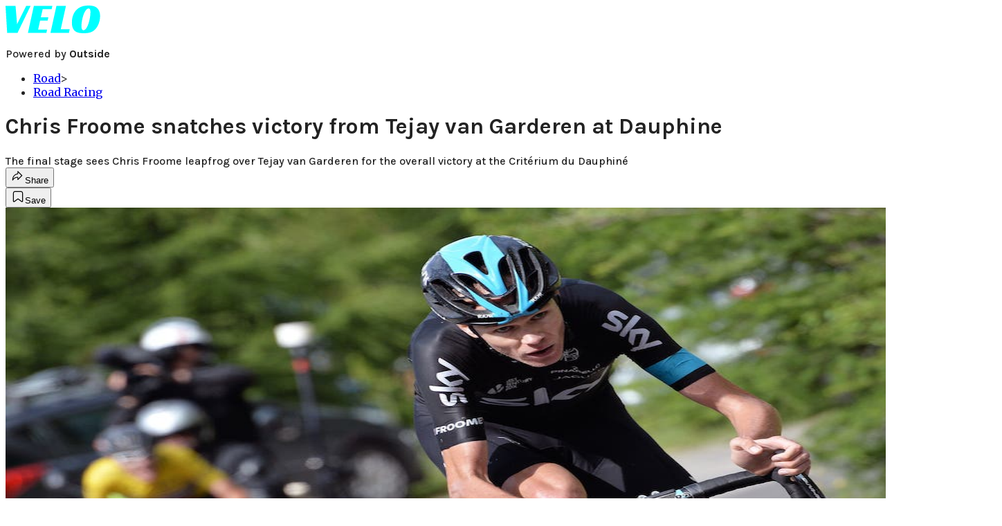

--- FILE ---
content_type: text/html; charset=utf-8
request_url: https://velo.outsideonline.com/road/road-racing/chris-froome-snatches-victory-from-tejay-van-garderen-at-dauphine/?scope=anon
body_size: 19736
content:
<!DOCTYPE html><html lang="en" class="merriweather_9fb01ae5-module__tjpaUa__className plus_jakarta_sans_6b06feeb-module__o-YZ4a__className karla_8196d67f-module__dMKELa__className overflow-x-hidden"><head><meta charSet="utf-8"/><meta name="viewport" content="width=device-width, initial-scale=1"/><link rel="preload" href="https://headless-velo.outsideonline.com/_next/static/media/0595f7052377a1a2-s.p.0de08f1e.woff2" as="font" crossorigin="" type="font/woff2"/><link rel="preload" href="https://headless-velo.outsideonline.com/_next/static/media/248e1dc0efc99276-s.p.8a6b2436.woff2" as="font" crossorigin="" type="font/woff2"/><link rel="preload" href="https://headless-velo.outsideonline.com/_next/static/media/5c8bbc89ca099f34-s.p.871a2d56.woff2" as="font" crossorigin="" type="font/woff2"/><link rel="preload" href="https://headless-velo.outsideonline.com/_next/static/media/63f26fe34c987908-s.p.e5023865.woff2" as="font" crossorigin="" type="font/woff2"/><link rel="preload" href="https://headless-velo.outsideonline.com/_next/static/media/6c98c9fb873995d2-s.p.4a6499bc.woff2" as="font" crossorigin="" type="font/woff2"/><link rel="preload" href="https://headless-velo.outsideonline.com/_next/static/media/e2f3d2dfca5b1593-s.p.89fd9991.woff2" as="font" crossorigin="" type="font/woff2"/><link rel="preload" href="https://headless-velo.outsideonline.com/_next/static/media/f287e533ed04f2e6-s.p.b13871c7.woff2" as="font" crossorigin="" type="font/woff2"/><link rel="preload" href="https://headless-velo.outsideonline.com/_next/static/media/f7aa21714c1c53f8-s.p.e3544bb0.woff2" as="font" crossorigin="" type="font/woff2"/><link rel="preload" href="https://headless-velo.outsideonline.com/_next/static/media/fba5a26ea33df6a3-s.p.1bbdebe6.woff2" as="font" crossorigin="" type="font/woff2"/><link rel="preload" as="image" imageSrcSet="https://velo.outsideonline.com/wp-content/uploads/2015/06/6-14-Froome-Attacks-TDW.jpg?auto=webp&amp;width=1920&amp;quality=75&amp;fit=cover 1x, https://velo.outsideonline.com/wp-content/uploads/2015/06/6-14-Froome-Attacks-TDW.jpg?auto=webp&amp;width=3840&amp;quality=75&amp;fit=cover 2x" fetchPriority="high"/><link rel="stylesheet" href="https://headless-velo.outsideonline.com/_next/static/chunks/2da18744813b72a7.css?dpl=dpl_2aXeLCzx39jYz25MVH1HVBGPU1iW" data-precedence="next"/><link rel="preload" as="script" fetchPriority="low" href="https://headless-velo.outsideonline.com/_next/static/chunks/c2f4fb33c3f4861c.js?dpl=dpl_2aXeLCzx39jYz25MVH1HVBGPU1iW"/><script src="https://headless-velo.outsideonline.com/_next/static/chunks/88a68c3d3dfe7dea.js?dpl=dpl_2aXeLCzx39jYz25MVH1HVBGPU1iW" async=""></script><script src="https://headless-velo.outsideonline.com/_next/static/chunks/554434e324fd16aa.js?dpl=dpl_2aXeLCzx39jYz25MVH1HVBGPU1iW" async=""></script><script src="https://headless-velo.outsideonline.com/_next/static/chunks/8ed7946dcb4c7d5b.js?dpl=dpl_2aXeLCzx39jYz25MVH1HVBGPU1iW" async=""></script><script src="https://headless-velo.outsideonline.com/_next/static/chunks/turbopack-a104fdb84d0f839b.js?dpl=dpl_2aXeLCzx39jYz25MVH1HVBGPU1iW" async=""></script><script src="https://headless-velo.outsideonline.com/_next/static/chunks/0bca773f9803f23f.js?dpl=dpl_2aXeLCzx39jYz25MVH1HVBGPU1iW" async=""></script><script src="https://headless-velo.outsideonline.com/_next/static/chunks/101f4ab0353eb423.js?dpl=dpl_2aXeLCzx39jYz25MVH1HVBGPU1iW" async=""></script><script src="https://headless-velo.outsideonline.com/_next/static/chunks/f7535578ac952234.js?dpl=dpl_2aXeLCzx39jYz25MVH1HVBGPU1iW" async=""></script><script src="https://headless-velo.outsideonline.com/_next/static/chunks/3cf5acc60f04efea.js?dpl=dpl_2aXeLCzx39jYz25MVH1HVBGPU1iW" async=""></script><script src="https://headless-velo.outsideonline.com/_next/static/chunks/ff1a16fafef87110.js?dpl=dpl_2aXeLCzx39jYz25MVH1HVBGPU1iW" async=""></script><script src="https://headless-velo.outsideonline.com/_next/static/chunks/926350dec3317ae7.js?dpl=dpl_2aXeLCzx39jYz25MVH1HVBGPU1iW" async=""></script><link rel="preload" href="https://use.typekit.net/lkh1amg.css" as="style"/><link rel="preload" href="https://www.googletagmanager.com/gtm.js?id=GTM-TH9LSB6" as="script"/><link rel="preconnect" href="https://use.typekit.net" crossorigin="anonymous"/><link rel="preconnect" href="https://securepubads.g.doubleclick.net" crossorigin="anonymous"/><link rel="preconnect" href="https://micro.rubiconproject.com" crossorigin="anonymous"/><link rel="preconnect" href="https://amazon-adsystem.com" crossorigin="anonymous"/><link rel="preconnect" href="https://pub.doubleverify.com" crossorigin="anonymous"/><link rel="preload" href="https://use.typekit.net/lkh1amg.css" as="style"/><meta name="next-size-adjust" content=""/><title>Chris Froome snatches victory from Tejay van Garderen at Dauphine</title><meta name="description" content="The final stage sees Chris Froome leapfrog over Tejay van Garderen for the overall victory at the Critérium du Dauphiné"/><meta name="robots" content="max-image-preview:large"/><meta name="am-api-token" content="YYcJV4n6DEEP"/><link rel="canonical" href="https://velo.outsideonline.com/road/road-racing/chris-froome-snatches-victory-from-tejay-van-garderen-at-dauphine/"/><meta property="og:title" content="Chris Froome snatches victory from Tejay van Garderen at Dauphine"/><meta property="og:description" content="The final stage sees Chris Froome leapfrog over Tejay van Garderen for the overall victory at the Critérium du Dauphiné"/><meta property="og:url" content="https://velo.outsideonline.com/road/road-racing/chris-froome-snatches-victory-from-tejay-van-garderen-at-dauphine/"/><meta property="og:site_name" content="Velo"/><meta property="og:locale" content="en_US"/><meta property="og:image" content="https://velo.outsideonline.com/wp-content/uploads/2015/06/6-14-Froome-Attacks-TDW.jpg"/><meta property="og:image:width" content="1000"/><meta property="og:image:height" content="662"/><meta property="og:image:alt" content="Chris Froome accelerates away from Tejay van Garderen. Photo: Tim De Waele | &lt;a href=http://www.tdwsport.com target=&quot;_blank&quot;&gt;TDWsport.com&lt;/a&gt;
"/><meta property="og:image:type" content="image/jpeg"/><meta property="og:type" content="article"/><meta property="article:published_time" content="2015-06-14T11:39:54.000Z"/><meta property="article:modified_time" content="2020-03-30T18:07:08.000Z"/><meta name="twitter:card" content="summary_large_image"/><meta name="twitter:title" content="Chris Froome snatches victory from Tejay van Garderen at Dauphine"/><meta name="twitter:description" content="The final stage sees Chris Froome leapfrog over Tejay van Garderen for the overall victory at the Critérium du Dauphiné"/><meta name="twitter:image" content="https://velo.outsideonline.com/wp-content/uploads/2015/06/6-14-Froome-Attacks-TDW.jpg"/><meta name="twitter:image:width" content="1000"/><meta name="twitter:image:height" content="662"/><meta name="twitter:image:alt" content="Chris Froome accelerates away from Tejay van Garderen. Photo: Tim De Waele | &lt;a href=http://www.tdwsport.com target=&quot;_blank&quot;&gt;TDWsport.com&lt;/a&gt;
"/><meta name="twitter:image:type" content="image/jpeg"/><link rel="icon" href="/icon?6dd26e972d5bff8d" type="image/png" sizes="32x32"/><link rel="apple-touch-icon" href="/apple-icon?3872ec717b5f28d9" type="image/png" sizes="180x180"/><script src="https://headless-velo.outsideonline.com/_next/static/chunks/a6dad97d9634a72d.js?dpl=dpl_2aXeLCzx39jYz25MVH1HVBGPU1iW" noModule=""></script></head><body><div hidden=""><!--$--><!--/$--></div><div class="fixed top-0 z-50 flex h-[68px] w-full flex-col items-center bg-brand-primary font-utility shadow-md" id="out-header-wrapper" style="--font-body:var(--font-utility)"><out-header style="width:100%"><div class="py-spacing-xxxs flex flex-col items-center" slot="header-logo"><a href="https://velo.outsideonline.com/" class="relative"><svg width="138" height="40" viewBox="0 0 138 40" fill="none" xmlns="http://www.w3.org/2000/svg" class="text-#03FFFF h-[34px] w-[120px] sm:w-[200px]"><title>Velo logo</title><path d="M110.511 34.3953C109.982 33.5169 109.717 31.9145 109.717 29.588C109.726 27.8878 109.843 26.1899 110.067 24.5034C110.305 22.6299 110.645 20.7697 111.084 18.9301C111.528 17.0514 112.057 15.2241 112.67 13.4483C113.218 11.8183 113.92 10.2398 114.765 8.73246C115.427 7.52412 116.273 6.41892 117.276 5.45423C118.166 4.63872 119.098 4.23096 120.072 4.23096C120.48 4.22628 120.881 4.3369 121.225 4.54918C121.569 4.76147 121.841 5.06614 122.008 5.42565C122.456 6.2202 122.68 7.67973 122.678 9.80424C122.665 11.5346 122.548 13.2629 122.328 14.9803C122.095 16.8857 121.767 18.791 121.344 20.6964C120.929 22.5799 120.41 24.4403 119.787 26.2697C119.234 27.9185 118.554 29.5254 117.754 31.077C117.137 32.3139 116.322 33.4499 115.341 34.4439C114.469 35.2813 113.562 35.7014 112.575 35.7014C111.727 35.7091 111.039 35.2737 110.511 34.3953ZM111.762 0.924151C109.534 1.50931 107.428 2.46177 105.537 3.73937C102.442 5.82197 100.059 8.64957 98.3895 12.2222C96.7195 15.7948 95.8825 19.8476 95.8785 24.3805C95.8785 27.0366 96.1434 29.2421 96.673 30.997C97.109 32.5675 97.8527 34.0431 98.8638 35.3442C100.234 37.0167 102.092 38.2543 104.2 38.8968C106.447 39.6323 109.412 40 113.093 40C116.906 40 120.113 39.5818 122.716 38.7453C125.366 37.8801 127.74 36.3711 129.609 34.3638C130.718 33.1969 131.688 31.9132 132.499 30.5369C133.384 29.0523 134.129 27.4941 134.726 25.881C135.347 24.1969 135.825 22.4668 136.155 20.7079C136.492 18.9294 136.662 17.1254 136.664 15.3175C136.693 13.4578 136.458 11.603 135.968 9.80424C135.536 8.28858 134.871 6.84361 133.996 5.5171C132.684 3.63922 130.814 2.18765 128.631 1.35287C126.362 0.451613 123.407 0.00193963 119.767 0.00384502C117.068 -0.0386281 114.375 0.270946 111.762 0.924151ZM64.923 39.5084H91.6037L92.6857 34.3638H79.793L87.2903 0.615477H73.5201L64.923 39.5084ZM32.3311 39.5084H59.0829L60.0375 34.7926H47.0766L49.9996 21.6853H60.8616L61.8784 17.0924H51.0164L53.6845 5.27131H66.6424L67.6593 0.615477H40.9104L32.3311 39.5084ZM2.34494 39.5084H17.3395L36.1434 0.615477H29.8587L16.6458 26.9528L14.4846 0.615477H0L2.34494 39.5084Z" fill="#00FFFF"></path></svg></a><p class="mt-px text-center font-utility-4 text-white sm:font-utility-3">Powered by <strong class="font-semibold">Outside</strong></p></div></out-header></div><div class="article-template w-full text-center" data-post-analytics-data="{&quot;authors&quot;:[],&quot;categories&quot;:[&quot;Road&quot;,&quot;Road Racing&quot;],&quot;tags&quot;:[&quot;critérium du dauphiné&quot;,&quot;chris froome&quot;,&quot;tejay van garderen&quot;,&quot;road&quot;,&quot;road racing&quot;],&quot;domain&quot;:&quot;velo&quot;,&quot;post_uuid&quot;:&quot;1e3d79dd93493d8d43ef980eb03009e3&quot;,&quot;publish_date&quot;:&quot;June 14, 2015&quot;,&quot;title&quot;:&quot;Chris Froome snatches victory from Tejay van Garderen at Dauphine&quot;}"><script id="seo-structured-data" type="application/ld+json" data-testid="structured-data">{"@context":"https://schema.org","@type":"Article","@id":"https://velo.outsideonline.com/road/road-racing/chris-froome-snatches-victory-from-tejay-van-garderen-at-dauphine/#article","isPartOf":{"@id":"https://velo.outsideonline.com/road/road-racing/chris-froome-snatches-victory-from-tejay-van-garderen-at-dauphine"},"author":[{"@type":"Person","@id":"https://velo.outsideonline.com/#/schema/person/10"}],"headline":"Chris Froome snatches victory from Tejay van Garderen at Dauphine","datePublished":"2015-06-14T11:39:54.000Z","dateModified":"2015-06-14T11:39:54.000Z","mainEntityOfPage":{"@id":"https://velo.outsideonline.com/road/road-racing/chris-froome-snatches-victory-from-tejay-van-garderen-at-dauphine/"},"wordCount":457,"publisher":{"@id":"https://velo.outsideonline.com/#organization"},"image":{"@id":"https://velo.outsideonline.com/road/road-racing/chris-froome-snatches-victory-from-tejay-van-garderen-at-dauphine/#primaryimage"},"keywords":["parent_category: Road","tag: critérium du dauphiné","tag: chris froome","tag: tejay van garderen","tag: road","tag: road racing","type: article"],"articleSection":"Road Racing","inLanguage":"en-US","@graph":[{"@type":"Article","@id":"https://velo.outsideonline.com/road/road-racing/chris-froome-snatches-victory-from-tejay-van-garderen-at-dauphine/#article","isPartOf":{"@id":"https://velo.outsideonline.com/road/road-racing/chris-froome-snatches-victory-from-tejay-van-garderen-at-dauphine"},"author":[{"@type":"Person","@id":"https://velo.outsideonline.com/#/schema/person/10"}],"headline":"Chris Froome snatches victory from Tejay van Garderen at Dauphine","datePublished":"2015-06-14T11:39:54.000Z","dateModified":"2015-06-14T11:39:54.000Z","mainEntityOfPage":{"@id":"https://velo.outsideonline.com/road/road-racing/chris-froome-snatches-victory-from-tejay-van-garderen-at-dauphine/"},"wordCount":457,"publisher":{"@id":"https://velo.outsideonline.com/#organization"},"image":{"@id":"https://velo.outsideonline.com/road/road-racing/chris-froome-snatches-victory-from-tejay-van-garderen-at-dauphine/#primaryimage"},"keywords":["parent_category: Road","tag: critérium du dauphiné","tag: chris froome","tag: tejay van garderen","tag: road","tag: road racing","type: article"],"articleSection":"Road Racing","inLanguage":"en-US"},{"@type":"WebPage","@id":"https://velo.outsideonline.com/road/road-racing/chris-froome-snatches-victory-from-tejay-van-garderen-at-dauphine/","url":"https://velo.outsideonline.com/road/road-racing/chris-froome-snatches-victory-from-tejay-van-garderen-at-dauphine/","name":"Chris Froome snatches victory from Tejay van Garderen at Dauphine","isPartOf":{"@id":"https://velo.outsideonline.com/#website"},"primaryImageOfPage":{"@id":"https://velo.outsideonline.com/road/road-racing/chris-froome-snatches-victory-from-tejay-van-garderen-at-dauphine/#primaryimage"},"image":{"@id":"https://velo.outsideonline.com/road/road-racing/chris-froome-snatches-victory-from-tejay-van-garderen-at-dauphine/#primaryimage"},"datePublished":"2015-06-14T11:39:54.000Z","dateModified":"2015-06-14T11:39:54.000Z","description":"The final stage sees Chris Froome leapfrog over Tejay van Garderen for the overall victory at the Critérium du Dauphiné","breadcrumb":{"@id":"https://velo.outsideonline.com/road/road-racing/chris-froome-snatches-victory-from-tejay-van-garderen-at-dauphine/#breadcrumb"},"inLanguage":"en-US","potentialAction":[{"@type":"ReadAction","target":["https://velo.outsideonline.com/road/road-racing/chris-froome-snatches-victory-from-tejay-van-garderen-at-dauphine/"]}]},{"@type":"ImageObject","inLanguage":"en-US","@id":"https://velo.outsideonline.com/road/road-racing/chris-froome-snatches-victory-from-tejay-van-garderen-at-dauphine/#primaryimage","url":"https://velo.outsideonline.com/wp-content/uploads/2015/06/6-14-Froome-Attacks-TDW.jpg","contentUrl":"https://velo.outsideonline.com/wp-content/uploads/2015/06/6-14-Froome-Attacks-TDW.jpg","width":1000,"height":662,"caption":"Chris Froome accelerates away from Tejay van Garderen. Photo: Tim De Waele | <a href=http://www.tdwsport.com target=\"_blank\">TDWsport.com</a>\n"},{"@type":"BreadcrumbList","@id":"https://velo.outsideonline.com/road/road-racing/chris-froome-snatches-victory-from-tejay-van-garderen-at-dauphine/#breadcrumb","itemListElement":[{"@type":"ListItem","position":1,"name":"Road","item":"https://velo.outsideonline.com/road/"},{"@type":"ListItem","position":2,"name":"Road Racing","item":"https://velo.outsideonline.com/road/road-racing/"},{"@type":"ListItem","position":3,"name":"Chris Froome snatches victory from Tejay van Garderen at Dauphine","item":"https://velo.outsideonline.com/road/road-racing/chris-froome-snatches-victory-from-tejay-van-garderen-at-dauphine/"}]},{"@type":"WebSite","@id":"https://velo.outsideonline.com/#website","url":"https://velo.outsideonline.com/","name":"Velo","description":"VELO - Competitive Cycling News, Race Results and Bike Reviews - Velo","publisher":{"@id":"https://velo.outsideonline.com/#organization"},"potentialAction":[{"@type":"SearchAction","target":{"@type":"EntryPoint","urlTemplate":"https://velo.outsideonline.com/?s={search_term_string}"},"query-input":"required name=search_term_string"}],"inLanguage":"en-US"},{"@type":"Organization","@id":"https://velo.outsideonline.com/#organization","name":"Velo","url":"https://velo.outsideonline.com/","logo":{"@type":"ImageObject","inLanguage":"en-US","@id":"https://velo.outsideonline.com/#/schema/logo/image/","url":"https://cdn.outsideonline.com/wp-content/uploads/2024/03/AF-VELO.png","contentUrl":"https://cdn.outsideonline.com/wp-content/uploads/2024/03/AF-VELO.png","width":250,"height":250,"caption":"Velo"},"image":{"@id":"https://velo.outsideonline.com/#/schema/logo/image/"}},{"@type":"Person","@id":"https://velo.outsideonline.com/#/schema/person/10"}]}</script><div class="mt-[116px]"><div class="min-h-[150vh] max-w-full overflow-y-hidden"><div aria-label="Advertisement" class="prestitial-ad fixed top-0 left-[50%] z-3 flex w-[1920px] -translate-x-1/2 transform items-center justify-center overflow-y-hidden bg-bg-very-light"><div id="prestitial-0" class="prestitial-content w-[1920px]"></div></div></div></div><div class="mx-auto flex max-w-[1440px] px-base sm:px-loose md:space-x-base-loose md:p-base-loose lg:p-base" data-testid="grid"><div class="grid w-full grid-cols-4 gap-base-loose sm:grid-cols-8 md:grid-cols-12 body-content js-body-content overflow-x-hidden body-content-dense"><div class="col-span-full"></div><div class="article-header !col-span-full flex flex-col text-left"><div class="justify-start"><nav class="align-left col-span-full mb-base" data-pom-e2e-test-id="breadcrumbs"><ul class="flex flex-wrap gap-super-tight font-semibold"><li class="!-ml-0.5 flex gap-super-tight whitespace-nowrap"><a class="rounded-small px-extra-tight font-utility-2 text-brand-primary transition-colors duration-400 hover:bg-bg-light active:bg-bg-medium" href="/road"><span>Road</span></a><span class="mt-[-1px] font-utility-2 text-secondary">&gt;</span></li><li class="!-ml-0.5 flex gap-super-tight whitespace-nowrap"><a class="rounded-small px-extra-tight font-utility-2 text-brand-primary transition-colors duration-400 hover:bg-bg-light active:bg-bg-medium" href="/road/road-racing"><span>Road Racing</span></a></li></ul></nav><h1 class="mb-base-loose text-text-headline">Chris Froome snatches victory from Tejay van Garderen at Dauphine</h1><div class="fp-intro mb-loose font-secondary text-description-size leading-description-line-height font-normal text-secondary">The final stage sees Chris Froome leapfrog over Tejay van Garderen for the overall victory at the Critérium du Dauphiné</div></div><div class="border-border-light border-t py-base-tight"><div class="flex h-4 justify-between"><div class="flex gap-x-base-tight"></div><div class="flex gap-x-base-tight"><div class="relative"><button class="inline-flex shrink-0 items-center justify-center rounded-full hover:cursor-pointer bg-bg-surface hover:bg-bg-light focus:bg-bg-dark text-primary border border-solid border-border-light aria-pressed:bg-brand-primary aria-pressed:text-text-surface py-very-tight px-base-tight gap-tight font-semibold font-utility-2" aria-label="Share article" aria-pressed="false" id="" aria-haspopup="true"><svg xmlns="http://www.w3.org/2000/svg" width="20" height="20" viewBox="0 0 20 20" class=""><title>Share Icon</title><path fill-rule="evenodd" clip-rule="evenodd" d="M9.52671 2.21112C9.31975 2.29685 9.18481 2.4988 9.18481 2.72281V5.69328C4.9997 6.2414 1.80019 10.0091 1.80019 14.533V15.2767C1.80019 15.5374 1.9821 15.7629 2.23697 15.818C2.49185 15.8731 2.75065 15.743 2.8584 15.5055C3.80204 13.4258 6.21665 11.8364 9.18481 11.6591V14.5382C9.18481 14.7622 9.31975 14.9642 9.52671 15.0499C9.73367 15.1356 9.97189 15.0882 10.1303 14.9298L16.038 9.02213C16.2543 8.80584 16.2543 8.45516 16.038 8.23887L10.1303 2.33118C9.97189 2.17278 9.73367 2.1254 9.52671 2.21112ZM10.2925 11.0903C10.2925 11.0898 10.2925 11.0893 10.2925 11.0888C10.2925 10.783 10.0445 10.535 9.73866 10.535C7.00766 10.535 4.54501 11.6113 2.99576 13.3185C3.52188 9.72192 6.34795 6.97376 9.77511 6.7477C10.0662 6.7285 10.2925 6.48678 10.2925 6.19505V4.05991L14.8631 8.6305L10.2925 13.2011V11.0918C10.2925 11.0913 10.2925 11.0908 10.2925 11.0903Z" class="fill-inverse"></path></svg><span class="hidden sm:inline">Share</span></button></div><button class="inline-flex shrink-0 items-center justify-center rounded-full hover:cursor-pointer bg-bg-surface hover:bg-bg-light focus:bg-bg-dark text-primary border border-solid border-border-light aria-pressed:bg-brand-primary aria-pressed:text-text-surface py-very-tight px-base-tight gap-tight font-semibold font-utility-2 sm:w-10.75" aria-label="Save this article" aria-pressed="false" id="article-bookmark-button"><svg xmlns="http://www.w3.org/2000/svg" width="20" height="20" viewBox="0 0 20 20" fill="current-color" class=""><title>Bookmark Icon</title><path fill-rule="evenodd" clip-rule="evenodd" d="M5.89753 3.23089C5.40785 3.23089 4.93823 3.42541 4.59198 3.77166C4.24572 4.11792 4.0512 4.58754 4.0512 5.07722V16.564C4.0512 16.6021 4.06181 16.6394 4.08183 16.6718C4.10186 16.7042 4.13051 16.7304 4.16459 16.7474C4.19866 16.7645 4.2368 16.7717 4.27474 16.7683C4.31268 16.7649 4.34892 16.751 4.3794 16.7281L9.63131 12.7907C9.8501 12.6267 10.1509 12.6267 10.3697 12.7907L15.6216 16.7281C15.652 16.751 15.6883 16.7649 15.7262 16.7683C15.7642 16.7717 15.8023 16.7645 15.8364 16.7474C15.8705 16.7304 15.8991 16.7042 15.9191 16.6718C15.9392 16.6394 15.9498 16.6021 15.9498 16.564V5.07722C15.9498 4.58754 15.7552 4.11792 15.409 3.77166C15.0627 3.42541 14.5931 3.23089 14.1034 3.23089H5.89753ZM3.72161 2.9013C4.2987 2.32421 5.0814 2 5.89753 2H14.1034C14.9196 2 15.7023 2.32421 16.2794 2.9013C16.8565 3.47839 17.1807 4.26109 17.1807 5.07722V16.564C17.1807 16.8306 17.1064 17.092 16.9662 17.3189C16.826 17.5457 16.6255 17.7291 16.387 17.8483C16.1485 17.9676 15.8815 18.0181 15.6159 17.9942C15.3503 17.9703 15.0966 17.8729 14.8832 17.713L10.0005 14.0523L5.11775 17.713C4.90439 17.8729 4.6507 17.9703 4.38511 17.9942C4.11952 18.0181 3.85251 17.9676 3.61401 17.8483C3.37551 17.7291 3.17493 17.5457 3.03475 17.3189C2.89456 17.092 2.82031 16.8306 2.82031 16.564V5.07722C2.82031 4.26109 3.14452 3.47839 3.72161 2.9013Z" class="fill-inverse"></path></svg><span class="hidden sm:inline">Save</span></button></div></div></div><div><img alt="Chris Froome accelerates away from Tejay van Garderen. Photo: Tim De Waele | &lt;a href=http://www.tdwsport.com target=&quot;_blank&quot;&gt;TDWsport.com&lt;/a&gt;
" data-src="https://velo.outsideonline.com/wp-content/uploads/2015/06/6-14-Froome-Attacks-TDW.jpg" data-loaded="true" fetchPriority="high" loading="eager" width="1440" height="662" decoding="async" data-nimg="1" style="color:transparent" srcSet="https://velo.outsideonline.com/wp-content/uploads/2015/06/6-14-Froome-Attacks-TDW.jpg?auto=webp&amp;width=1920&amp;quality=75&amp;fit=cover 1x, https://velo.outsideonline.com/wp-content/uploads/2015/06/6-14-Froome-Attacks-TDW.jpg?auto=webp&amp;width=3840&amp;quality=75&amp;fit=cover 2x" src="https://velo.outsideonline.com/wp-content/uploads/2015/06/6-14-Froome-Attacks-TDW.jpg?auto=webp&amp;width=3840&amp;quality=75&amp;fit=cover"/><p class="fp-leadCaption py-tight text-left font-utility text-utility3-size leading-utility3-line-height text-secondary">Chris Froome accelerates away from Tejay van Garderen. Photo: Tim De Waele | &lt;a href=http://www.tdwsport.com target=&quot;_blank&quot;&gt;TDWsport.com&lt;/a&gt;
</p></div></div><div class="content-wrap fp-contentTarget"><div class="article-body"><div class="mb-base-loose flex flex-wrap gap-(--spacing-base)"><!--$--><!--/$--></div><div class="pub-date font-utility-2 text-secondary">Published June 14, 2015 11:39AM</div></div><p>MODANE, France — Sky’s Chris Froome won the Critérium du Dauphiné on Sunday after a solo break on the last climb saw him take the eighth and final stage and depose overnight leader Tejay Van Garderen (BMC Racing Team).</p><p class="aspect-video"></p><p>Froome had gone into the last stage just 18 seconds adrift of the American. But on the final 8.4km climb of the 156.5km stage from Saint-Gervais Mont Blanc to Modane Valfrejus, some 2.6km from the summit, the Sky captain put down the kind of blistering acceleration that has become his trademark, and van Garderen could not match his pace.</p>
<p>“On the final climb, we wanted to make it as difficult as possible for Tejay,” Froome said. “Wout Poels accelerated out of every corner, out of the switchbacks; when it came to the hard ramp at 2.5K to go, I made my move, then it was basically a drag race with myself and Tejay. Mano a mano. I just put my head down an gave it everything I had until the finish.”</p>
<div class="ad-placeholder-wrapper relative w-full border-t border-b border-border-light col-span-full my-3 md:col-span-10 md:col-start-2"><div class="mb-[30px] min-h-[30px] text-center"><span class="font-utility-4 font-medium tracking-[1px] text-neutral-500 uppercase">ADVERTISEMENT</span></div><div class="ad-placeholder -mt-[30px] mb-[30px] flex min-h-[250px] w-full items-center justify-center"><div class="w-full "><div id="in-content-leaderboard-I0-P0-CMI0" class="flex justify-center text-left"></div></div></div></div><p>He hit the line with an 18-second advantage over van Garderen, who finished fourth on the day, and collected a time bonus that put him atop the overall standings.</p>
<p>In the end, Froome took the title by 10 seconds over van Garderen with Rui Costa (Lampre-Merida) third at 1:16.</p>
<p>“I can’t believe it. I couldn’t have expected it to go any better today,” said Froome. “My legs were really tired after yesterday and the whole team was suffering. I don’t know how they did it but everyone lifted themselves with the yellow and blue jersey in sight. They gave everything – Ian Stannard rode alone for almost 100km to control the breakaway and the rest of the team were fantastic up to that moment where I could attack and put pressure on Tejay.</p>
<p>“The Dauphine was a big focus for me, but the Tour de France is the main objective. The team is ready, and I’m almost ready. We’re less than three weeks away now and I’m really looking forward to it.”</p>
<div class="ad-placeholder-wrapper relative w-full border-t border-b border-border-light col-span-full my-3 md:col-span-10 md:col-start-2"><div class="mb-[30px] min-h-[30px] text-center"><span class="font-utility-4 font-medium tracking-[1px] text-neutral-500 uppercase">ADVERTISEMENT</span></div><div class="ad-placeholder -mt-[30px] mb-[30px] flex min-h-[250px] w-full items-center justify-center"><div class="w-full "><div id="in-content-leaderboard-I1-P0-CMI0" class="flex justify-center text-left"></div></div></div></div><p>The Dauphiné is seen as a warm-up for the Tour de France, and Froome won here in 2013 before going on to win the world’s most famous stage race.</p>
<p>Van Garderen conceded he was disappointed to lose the race on the last stage, but added that his Tour preparation was going well.</p>
<p>“Every race you go to you want to shoot for the top,” he said. “I am certainly happy with second place and I am really happy with how I am stacking up to all of my Tour rivals. I think it is a good sign for July.</p>
<p>“But right now it is hurting a little bit. But sometimes that is a good thing.”</p>
<!-- --></div><div class="article-bottom"><div class="col-span-full mb-extra-loose flex flex-wrap gap-base-tight text-left md:col-span-10 md:col-start-2 lg:col-span-8 lg:col-start-3"><a class="inline-flex shrink-0 items-center justify-center rounded-full hover:cursor-pointer bg-bg-light hover:bg-bg-medium focus:bg-bg-dark text-primary py-very-tight px-base-tight gap-tight font-semibold font-utility-2" rel="" target="_self" href="/tag/chris-froome"><span class="">Chris Froome</span></a><a class="inline-flex shrink-0 items-center justify-center rounded-full hover:cursor-pointer bg-bg-light hover:bg-bg-medium focus:bg-bg-dark text-primary py-very-tight px-base-tight gap-tight font-semibold font-utility-2" rel="" target="_self" href="/tag/criterium-du-dauphine"><span class="">Critérium du Dauphiné</span></a><a class="inline-flex shrink-0 items-center justify-center rounded-full hover:cursor-pointer bg-bg-light hover:bg-bg-medium focus:bg-bg-dark text-primary py-very-tight px-base-tight gap-tight font-semibold font-utility-2" rel="" target="_self" href="/tag/tejay-van-garderen"><span class="">Tejay Van Garderen</span></a></div><div class="mb-base-loose"></div><div class="block md:hidden"><a target="_blank" rel="noopener noreferrer" class="my-base-tight flex w-full cursor-pointer items-center gap-base rounded-md border border-border-light bg-bg-surface p-base-tight no-underline md:my-0 md:w-[300px]" href="https://www.google.com/preferences/source?q=velo.outsideonline.com"><svg width="32" height="32" viewBox="0 0 48 48" class="shrink-0" aria-hidden="true"><title>Google</title><path fill="#EA4335" d="M24 9.5c3.54 0 6.71 1.22 9.21 3.6l6.85-6.85C35.9 2.38 30.47 0 24 0 14.62 0 6.51 5.38 2.56 13.22l7.98 6.19C12.43 13.72 17.74 9.5 24 9.5z"></path><path fill="#4285F4" d="M46.98 24.55c0-1.57-.15-3.09-.38-4.55H24v9.02h12.94c-.58 2.96-2.26 5.48-4.78 7.18l7.73 6c4.51-4.18 7.09-10.36 7.09-17.65z"></path><path fill="#FBBC05" d="M10.53 28.59c-.48-1.45-.76-2.99-.76-4.59s.27-3.14.76-4.59l-7.98-6.19C.92 16.46 0 20.12 0 24c0 3.88.92 7.54 2.56 10.78l7.97-6.19z"></path><path fill="#34A853" d="M24 48c6.48 0 11.93-2.13 15.89-5.81l-7.73-6c-2.15 1.45-4.92 2.3-8.16 2.3-6.26 0-11.57-4.22-13.47-9.91l-7.98 6.19C6.51 42.62 14.62 48 24 48z"></path></svg><span class="flex-1 text-left font-utility-2 font-semibold text-primary">Add <!-- -->Velo<!-- --> as a preferred source on Google</span><span class="inline-flex shrink-0 items-center justify-center gap-extra-tight rounded-full border border-border-light bg-bg-surface px-base-tight py-extra-tight font-utility-2 font-semibold text-primary transition-colors hover:bg-bg-medium"><svg xmlns="http://www.w3.org/2000/svg" width="18" height="18" viewBox="0 0 18 18" fill="none" class="shrink-0" aria-hidden="true"><path d="M9.16855 9.375L10.8748 8.34375L12.5811 9.375L12.1311 7.425L13.6311 6.13125L11.6623 5.9625L10.8748 4.125L10.0873 5.9625L8.11855 6.13125L9.61855 7.425L9.16855 9.375ZM4.2748 16.4063C3.8623 16.4688 3.49043 16.3719 3.15918 16.1156C2.82793 15.8594 2.6373 15.525 2.5873 15.1125L1.59355 6.91875C1.54355 6.50625 1.64355 6.1375 1.89355 5.8125C2.14355 5.4875 2.4748 5.3 2.8873 5.25L3.7498 5.1375V11.25C3.7498 12.075 4.04355 12.7813 4.63105 13.3688C5.21855 13.9563 5.9248 14.25 6.7498 14.25H13.7248C13.6498 14.55 13.4998 14.8094 13.2748 15.0281C13.0498 15.2469 12.7748 15.375 12.4498 15.4125L4.2748 16.4063ZM6.7498 12.75C6.3373 12.75 5.98418 12.6031 5.69043 12.3094C5.39668 12.0156 5.2498 11.6625 5.2498 11.25V3C5.2498 2.5875 5.39668 2.23438 5.69043 1.94063C5.98418 1.64688 6.3373 1.5 6.7498 1.5H14.9998C15.4123 1.5 15.7654 1.64688 16.0592 1.94063C16.3529 2.23438 16.4998 2.5875 16.4998 3V11.25C16.4998 11.6625 16.3529 12.0156 16.0592 12.3094C15.7654 12.6031 15.4123 12.75 14.9998 12.75H6.7498Z" fill="#333333"></path></svg>Add</span></a></div></div><div></div></div><div class="hidden md:block" style="min-width:350px"><div id="article-pane" class="flex h-full flex-col items-end"><div class="relative h-96"><div id="ad-initial-leaderboard-0" class="justify-right flex text-left sticky top-10 mb-base"></div></div><a target="_blank" rel="noopener noreferrer" class="my-base-tight flex w-full cursor-pointer items-center gap-base rounded-md border border-border-light bg-bg-surface p-base-tight no-underline md:my-0 md:w-[300px]" href="https://www.google.com/preferences/source?q=velo.outsideonline.com"><svg width="32" height="32" viewBox="0 0 48 48" class="shrink-0" aria-hidden="true"><title>Google</title><path fill="#EA4335" d="M24 9.5c3.54 0 6.71 1.22 9.21 3.6l6.85-6.85C35.9 2.38 30.47 0 24 0 14.62 0 6.51 5.38 2.56 13.22l7.98 6.19C12.43 13.72 17.74 9.5 24 9.5z"></path><path fill="#4285F4" d="M46.98 24.55c0-1.57-.15-3.09-.38-4.55H24v9.02h12.94c-.58 2.96-2.26 5.48-4.78 7.18l7.73 6c4.51-4.18 7.09-10.36 7.09-17.65z"></path><path fill="#FBBC05" d="M10.53 28.59c-.48-1.45-.76-2.99-.76-4.59s.27-3.14.76-4.59l-7.98-6.19C.92 16.46 0 20.12 0 24c0 3.88.92 7.54 2.56 10.78l7.97-6.19z"></path><path fill="#34A853" d="M24 48c6.48 0 11.93-2.13 15.89-5.81l-7.73-6c-2.15 1.45-4.92 2.3-8.16 2.3-6.26 0-11.57-4.22-13.47-9.91l-7.98 6.19C6.51 42.62 14.62 48 24 48z"></path></svg><span class="flex-1 text-left font-utility-2 font-semibold text-primary">Add <!-- -->Velo<!-- --> as a preferred source on Google</span><span class="inline-flex shrink-0 items-center justify-center gap-extra-tight rounded-full border border-border-light bg-bg-surface px-base-tight py-extra-tight font-utility-2 font-semibold text-primary transition-colors hover:bg-bg-medium"><svg xmlns="http://www.w3.org/2000/svg" width="18" height="18" viewBox="0 0 18 18" fill="none" class="shrink-0" aria-hidden="true"><path d="M9.16855 9.375L10.8748 8.34375L12.5811 9.375L12.1311 7.425L13.6311 6.13125L11.6623 5.9625L10.8748 4.125L10.0873 5.9625L8.11855 6.13125L9.61855 7.425L9.16855 9.375ZM4.2748 16.4063C3.8623 16.4688 3.49043 16.3719 3.15918 16.1156C2.82793 15.8594 2.6373 15.525 2.5873 15.1125L1.59355 6.91875C1.54355 6.50625 1.64355 6.1375 1.89355 5.8125C2.14355 5.4875 2.4748 5.3 2.8873 5.25L3.7498 5.1375V11.25C3.7498 12.075 4.04355 12.7813 4.63105 13.3688C5.21855 13.9563 5.9248 14.25 6.7498 14.25H13.7248C13.6498 14.55 13.4998 14.8094 13.2748 15.0281C13.0498 15.2469 12.7748 15.375 12.4498 15.4125L4.2748 16.4063ZM6.7498 12.75C6.3373 12.75 5.98418 12.6031 5.69043 12.3094C5.39668 12.0156 5.2498 11.6625 5.2498 11.25V3C5.2498 2.5875 5.39668 2.23438 5.69043 1.94063C5.98418 1.64688 6.3373 1.5 6.7498 1.5H14.9998C15.4123 1.5 15.7654 1.64688 16.0592 1.94063C16.3529 2.23438 16.4998 2.5875 16.4998 3V11.25C16.4998 11.6625 16.3529 12.0156 16.0592 12.3094C15.7654 12.6031 15.4123 12.75 14.9998 12.75H6.7498Z" fill="#333333"></path></svg>Add</span></a><div class="relative flex-1"><div id="right-rail-0" class="ad-right-rail sticky top-10 min-h-[250px] md:min-h-[600px]"></div></div></div></div></div><div class="pointer-events-none fixed bottom-0 z-40 w-full"><div id="ad-footer-container" class="flex w-full justify-center bg-white/0 pointer-events-auto h-[56px] py-super-tight sm:h-[75px] md:h-[100px]"><div class="relative"><div id="footer-0" class="ad-footer"></div></div></div></div><!--$!--><template data-dgst="BAILOUT_TO_CLIENT_SIDE_RENDERING"></template><!--/$--></div><!--$--><!--/$--><div id="piano-upfront-email-collection-modal" data-testid="piano-upfront-email-collection-modal" class="fixed top-0 left-0 z-10000 flex hidden h-full w-full items-center justify-center bg-neutral-transparent-20"></div><!--$--><!--/$--><out-footer style="--font-body:var(--font-utility)" theme="light"></out-footer><div style="margin-bottom:0px" class="transition-[margin-bottom] duration-300 ease-in-out" aria-hidden="true" data-testid="footer-spacer"></div><script src="https://headless-velo.outsideonline.com/_next/static/chunks/c2f4fb33c3f4861c.js?dpl=dpl_2aXeLCzx39jYz25MVH1HVBGPU1iW" id="_R_" async=""></script><script>(self.__next_f=self.__next_f||[]).push([0])</script><script>self.__next_f.push([1,"1:\"$Sreact.fragment\"\n2:I[79520,[\"https://headless-velo.outsideonline.com/_next/static/chunks/0bca773f9803f23f.js?dpl=dpl_2aXeLCzx39jYz25MVH1HVBGPU1iW\",\"https://headless-velo.outsideonline.com/_next/static/chunks/101f4ab0353eb423.js?dpl=dpl_2aXeLCzx39jYz25MVH1HVBGPU1iW\"],\"\"]\n3:I[35785,[\"https://headless-velo.outsideonline.com/_next/static/chunks/0bca773f9803f23f.js?dpl=dpl_2aXeLCzx39jYz25MVH1HVBGPU1iW\",\"https://headless-velo.outsideonline.com/_next/static/chunks/101f4ab0353eb423.js?dpl=dpl_2aXeLCzx39jYz25MVH1HVBGPU1iW\",\"https://headless-velo.outsideonline.com/_next/static/chunks/f7535578ac952234.js?dpl=dpl_2aXeLCzx39jYz25MVH1HVBGPU1iW\",\"https://headless-velo.outsideonline.com/_next/static/chunks/3cf5acc60f04efea.js?dpl=dpl_2aXeLCzx39jYz25MVH1HVBGPU1iW\"],\"ErrorBoundary\"]\n4:I[44129,[\"https://headless-velo.outsideonline.com/_next/static/chunks/0bca773f9803f23f.js?dpl=dpl_2aXeLCzx39jYz25MVH1HVBGPU1iW\",\"https://headless-velo.outsideonline.com/_next/static/chunks/101f4ab0353eb423.js?dpl=dpl_2aXeLCzx39jYz25MVH1HVBGPU1iW\",\"https://headless-velo.outsideonline.com/_next/static/chunks/f7535578ac952234.js?dpl=dpl_2aXeLCzx39jYz25MVH1HVBGPU1iW\",\"https://headless-velo.outsideonline.com/_next/static/chunks/3cf5acc60f04efea.js?dpl=dpl_2aXeLCzx39jYz25MVH1HVBGPU1iW\"],\"ReactQueryContext\"]\n5:I[8539,[\"https://headless-velo.outsideonline.com/_next/static/chunks/0bca773f9803f23f.js?dpl=dpl_2aXeLCzx39jYz25MVH1HVBGPU1iW\",\"https://headless-velo.outsideonline.com/_next/static/chunks/101f4ab0353eb423.js?dpl=dpl_2aXeLCzx39jYz25MVH1HVBGPU1iW\"],\"AnalyticsProvider\"]\n6:I[13495,[\"https://headless-velo.outsideonline.com/_next/static/chunks/0bca773f9803f23f.js?dpl=dpl_2aXeLCzx39jYz25MVH1HVBGPU1iW\",\"https://headless-velo.outsideonline.com/_next/static/chunks/101f4ab0353eb423.js?dpl=dpl_2aXeLCzx39jYz25MVH1HVBGPU1iW\"],\"PianoAnalytics\"]\n7:I[20661,[\"https://headless-velo.outsideonline.com/_next/static/chunks/0bca773f9803f23f.js?dpl=dpl_2aXeLCzx39jYz25MVH1HVBGPU1iW\",\"https://headless-velo.outsideonline.com/_next/static/chunks/101f4ab0353eb423.js?dpl=dpl_2aXeLCzx39jYz25MVH1HVBGPU1iW\"],\"Header\"]\n11:I[68027,[],\"default\"]\n:HL[\"https://headless-velo.outsideonline.com/_next/static/chunks/2da18744813b72a7.css?dpl=dpl_2aXeLCzx39jYz25MVH1HVBGPU1iW\",\"style\"]\n:HL[\"https://headless-velo.outsideonline.com/_next/static/media/0595f7052377a1a2-s.p.0de08f1e.woff2\",\"font\",{\"crossOrigin\":\"\",\"type\":\"font/woff2\"}]\n:HL[\"https://headless-velo.outsideonline.com/_next/static/media/248e1dc0efc99276-s.p.8a6b2436.woff2\",\"font\",{\"crossOrigin\":\"\",\"type\":\"font/woff2\"}]\n:HL[\"https://headless-velo.outsideonline.com/_next/static/media/5c8bbc89ca099f34-s.p.871a2d56.woff2\",\"font\",{\"crossOrigin\":\"\",\"type\":\"font/woff2\"}]\n:HL[\"https://headless-velo.outsideonline.com/_next/static/media/63f26fe34c987908-s.p.e5023865.woff2\",\"font\",{\"crossOrigin\":\"\",\"type\":\"font/woff2\"}]\n:HL[\"https://headless-velo.outsideonline.com/_next/static/media/6c98c9fb873995d2-s.p.4a6499bc.woff2\",\"font\",{\"crossOrigin\":\"\",\"type\":\"font/woff2\"}]\n:HL[\"https://headless-velo.outsideonline.com/_next/static/media/e2f3d2dfca5b1593-s.p.89fd9991.woff2\",\"font\",{\"crossOrigin\":\"\",\"type\":\"font/woff2\"}]\n:HL[\"https://headless-velo.outsideonline.com/_next/static/media/f287e533ed04f2e6-s.p.b13871c7.woff2\",\"font\",{\"crossOrigin\":\"\",\"type\":\"font/woff2\"}]\n:HL[\"https://headless-velo.outsideonline.com/_next/static/media/f7aa21714c1c53f8-s.p.e3544bb0.woff2\",\"font\",{\"crossOrigin\":\"\",\"type\":\"font/woff2\"}]\n:HL[\"https://headless-velo.outsideonline.com/_next/static/media/fba5a26ea33df6a3-s.p.1bbdebe6.woff2\",\"font\",{\"crossOrigin\":\"\",\"type\":\"font/woff2\"}]\n:HL[\"https://use.typekit.net/lkh1amg.css\",\"style\"]\n8:T7fb,"])</script><script>self.__next_f.push([1,"M110.511 34.3953C109.982 33.5169 109.717 31.9145 109.717 29.588C109.726 27.8878 109.843 26.1899 110.067 24.5034C110.305 22.6299 110.645 20.7697 111.084 18.9301C111.528 17.0514 112.057 15.2241 112.67 13.4483C113.218 11.8183 113.92 10.2398 114.765 8.73246C115.427 7.52412 116.273 6.41892 117.276 5.45423C118.166 4.63872 119.098 4.23096 120.072 4.23096C120.48 4.22628 120.881 4.3369 121.225 4.54918C121.569 4.76147 121.841 5.06614 122.008 5.42565C122.456 6.2202 122.68 7.67973 122.678 9.80424C122.665 11.5346 122.548 13.2629 122.328 14.9803C122.095 16.8857 121.767 18.791 121.344 20.6964C120.929 22.5799 120.41 24.4403 119.787 26.2697C119.234 27.9185 118.554 29.5254 117.754 31.077C117.137 32.3139 116.322 33.4499 115.341 34.4439C114.469 35.2813 113.562 35.7014 112.575 35.7014C111.727 35.7091 111.039 35.2737 110.511 34.3953ZM111.762 0.924151C109.534 1.50931 107.428 2.46177 105.537 3.73937C102.442 5.82197 100.059 8.64957 98.3895 12.2222C96.7195 15.7948 95.8825 19.8476 95.8785 24.3805C95.8785 27.0366 96.1434 29.2421 96.673 30.997C97.109 32.5675 97.8527 34.0431 98.8638 35.3442C100.234 37.0167 102.092 38.2543 104.2 38.8968C106.447 39.6323 109.412 40 113.093 40C116.906 40 120.113 39.5818 122.716 38.7453C125.366 37.8801 127.74 36.3711 129.609 34.3638C130.718 33.1969 131.688 31.9132 132.499 30.5369C133.384 29.0523 134.129 27.4941 134.726 25.881C135.347 24.1969 135.825 22.4668 136.155 20.7079C136.492 18.9294 136.662 17.1254 136.664 15.3175C136.693 13.4578 136.458 11.603 135.968 9.80424C135.536 8.28858 134.871 6.84361 133.996 5.5171C132.684 3.63922 130.814 2.18765 128.631 1.35287C126.362 0.451613 123.407 0.00193963 119.767 0.00384502C117.068 -0.0386281 114.375 0.270946 111.762 0.924151ZM64.923 39.5084H91.6037L92.6857 34.3638H79.793L87.2903 0.615477H73.5201L64.923 39.5084ZM32.3311 39.5084H59.0829L60.0375 34.7926H47.0766L49.9996 21.6853H60.8616L61.8784 17.0924H51.0164L53.6845 5.27131H66.6424L67.6593 0.615477H40.9104L32.3311 39.5084ZM2.34494 39.5084H17.3395L36.1434 0.615477H29.8587L16.6458 26.9528L14.4846 0.615477H0L2.34494 39.5084Z"])</script><script>self.__next_f.push([1,"0:{\"P\":null,\"b\":\"0P0HZzAVvUqcFSE1kc-Mr\",\"c\":[\"\",\"road\",\"road-racing\",\"chris-froome-snatches-victory-from-tejay-van-garderen-at-dauphine\"],\"q\":\"\",\"i\":false,\"f\":[[[\"\",{\"children\":[[\"article\",\"road/road-racing/chris-froome-snatches-victory-from-tejay-van-garderen-at-dauphine\",\"c\"],{\"children\":[\"__PAGE__\",{}]}]},\"$undefined\",\"$undefined\",true],[[\"$\",\"$1\",\"c\",{\"children\":[[[\"$\",\"link\",\"0\",{\"rel\":\"stylesheet\",\"href\":\"https://headless-velo.outsideonline.com/_next/static/chunks/2da18744813b72a7.css?dpl=dpl_2aXeLCzx39jYz25MVH1HVBGPU1iW\",\"precedence\":\"next\",\"crossOrigin\":\"$undefined\",\"nonce\":\"$undefined\"}],[\"$\",\"script\",\"script-0\",{\"src\":\"https://headless-velo.outsideonline.com/_next/static/chunks/0bca773f9803f23f.js?dpl=dpl_2aXeLCzx39jYz25MVH1HVBGPU1iW\",\"async\":true,\"nonce\":\"$undefined\"}],[\"$\",\"script\",\"script-1\",{\"src\":\"https://headless-velo.outsideonline.com/_next/static/chunks/101f4ab0353eb423.js?dpl=dpl_2aXeLCzx39jYz25MVH1HVBGPU1iW\",\"async\":true,\"nonce\":\"$undefined\"}]],[\"$\",\"html\",null,{\"lang\":\"en\",\"className\":\"merriweather_9fb01ae5-module__tjpaUa__className plus_jakarta_sans_6b06feeb-module__o-YZ4a__className karla_8196d67f-module__dMKELa__className overflow-x-hidden\",\"children\":[[[\"$\",\"link\",null,{\"rel\":\"preconnect\",\"href\":\"https://use.typekit.net\",\"crossOrigin\":\"anonymous\"}],[\"$\",\"link\",null,{\"rel\":\"preconnect\",\"href\":\"https://securepubads.g.doubleclick.net\",\"crossOrigin\":\"anonymous\"}],[\"$\",\"link\",null,{\"rel\":\"preconnect\",\"href\":\"https://micro.rubiconproject.com\",\"crossOrigin\":\"anonymous\"}],[\"$\",\"link\",null,{\"rel\":\"preconnect\",\"href\":\"https://amazon-adsystem.com\",\"crossOrigin\":\"anonymous\"}],[\"$\",\"link\",null,{\"rel\":\"preconnect\",\"href\":\"https://pub.doubleverify.com\",\"crossOrigin\":\"anonymous\"}]],[[\"$\",\"link\",null,{\"rel\":\"preload\",\"href\":\"https://use.typekit.net/lkh1amg.css\",\"as\":\"style\"}],[\"$\",\"$L2\",null,{\"id\":\"typekit-loader\",\"strategy\":\"lazyOnload\",\"dangerouslySetInnerHTML\":{\"__html\":\"\\n                const link = document.createElement('link');\\n                link.rel = 'stylesheet';\\n                link.href = 'https://use.typekit.net/lkh1amg.css';\\n                document.head.appendChild(link);\\n              \"}}]],[\"$\",\"$L2\",null,{\"id\":\"datadog-rum\",\"strategy\":\"lazyOnload\",\"children\":\"\\n          (function(h,o,u,n,d) {\\n            h=h[d]=h[d]||{q:[],onReady:function(c){h.q.push(c)}}\\n            d=o.createElement(u);d.async=1;d.src=n\\n            n=o.getElementsByTagName(u)[0];n.parentNode.insertBefore(d,n)\\n          })(window,document,'script','https://www.datadoghq-browser-agent.com/us1/v6/datadog-rum.js','DD_RUM')\\n          window.DD_RUM.onReady(function() {\\n            window.DD_RUM.init({\\n              clientToken: 'pub487f9a3f0912e43965389931896a90d3',\\n              applicationId: 'ae23cdf8-91f1-407c-b6aa-5377fdcad464',\\n              site: 'datadoghq.com',\\n              service: 'headless-editorial',\\n              env: 'velo',\\n              version: \\\"ae44e2fb7b94e3f6b8eaf8d45add4b1f026604b6\\\",\\n              sessionSampleRate: 100,\\n              sessionReplaySampleRate: 20,\\n              defaultPrivacyLevel: 'mask-user-input',\\n            });\\n          })\\n        \"}],[\"$\",\"$L2\",null,{\"id\":\"legacy-analytics-vars\",\"children\":\"\\n          window.analytics_vars = {\\n            domain: 'VeloNews'\\n          };\\n        \"}],[\"$\",\"body\",null,{\"children\":[\"$\",\"$L3\",null,{\"errorComponent\":null,\"children\":[[\"$\",\"$L4\",null,{\"children\":[\"$\",\"$L5\",null,{\"children\":[[\"$\",\"$L6\",null,{}],[\"$\",\"$L7\",null,{\"children\":[\"$\",\"div\",null,{\"className\":\"py-spacing-xxxs flex flex-col items-center\",\"slot\":\"header-logo\",\"children\":[[\"$\",\"a\",null,{\"href\":\"https://velo.outsideonline.com/\",\"className\":\"relative\",\"children\":[\"$\",\"svg\",null,{\"width\":\"138\",\"height\":\"40\",\"viewBox\":\"0 0 138 40\",\"fill\":\"none\",\"xmlns\":\"http://www.w3.org/2000/svg\",\"className\":\"text-#03FFFF h-[34px] w-[120px] sm:w-[200px]\",\"children\":[[\"$\",\"title\",null,{\"children\":\"Velo logo\"}],[\"$\",\"path\",null,{\"d\":\"$8\",\"fill\":\"#00FFFF\"}]]}]}],\"$L9\"]}]}],\"$La\",\"$Lb\",\"$Lc\"]}]}],\"$Ld\"]}]}]]}]]}],{\"children\":[\"$Le\",{\"children\":[\"$Lf\",{},null,false,false]},null,false,false]},null,false,false],\"$L10\",false]],\"m\":\"$undefined\",\"G\":[\"$11\",[]],\"S\":true}\n"])</script><script>self.__next_f.push([1,"12:I[39756,[\"https://headless-velo.outsideonline.com/_next/static/chunks/ff1a16fafef87110.js?dpl=dpl_2aXeLCzx39jYz25MVH1HVBGPU1iW\",\"https://headless-velo.outsideonline.com/_next/static/chunks/926350dec3317ae7.js?dpl=dpl_2aXeLCzx39jYz25MVH1HVBGPU1iW\"],\"default\"]\n13:I[37457,[\"https://headless-velo.outsideonline.com/_next/static/chunks/ff1a16fafef87110.js?dpl=dpl_2aXeLCzx39jYz25MVH1HVBGPU1iW\",\"https://headless-velo.outsideonline.com/_next/static/chunks/926350dec3317ae7.js?dpl=dpl_2aXeLCzx39jYz25MVH1HVBGPU1iW\"],\"default\"]\n14:I[33628,[\"https://headless-velo.outsideonline.com/_next/static/chunks/0bca773f9803f23f.js?dpl=dpl_2aXeLCzx39jYz25MVH1HVBGPU1iW\",\"https://headless-velo.outsideonline.com/_next/static/chunks/101f4ab0353eb423.js?dpl=dpl_2aXeLCzx39jYz25MVH1HVBGPU1iW\"],\"Footer\"]\n15:I[35288,[\"https://headless-velo.outsideonline.com/_next/static/chunks/0bca773f9803f23f.js?dpl=dpl_2aXeLCzx39jYz25MVH1HVBGPU1iW\",\"https://headless-velo.outsideonline.com/_next/static/chunks/101f4ab0353eb423.js?dpl=dpl_2aXeLCzx39jYz25MVH1HVBGPU1iW\"],\"FooterSpacer\"]\n16:I[74369,[\"https://headless-velo.outsideonline.com/_next/static/chunks/0bca773f9803f23f.js?dpl=dpl_2aXeLCzx39jYz25MVH1HVBGPU1iW\",\"https://headless-velo.outsideonline.com/_next/static/chunks/101f4ab0353eb423.js?dpl=dpl_2aXeLCzx39jYz25MVH1HVBGPU1iW\"],\"HashedId\"]\n18:I[57096,[\"https://headless-velo.outsideonline.com/_next/static/chunks/0bca773f9803f23f.js?dpl=dpl_2aXeLCzx39jYz25MVH1HVBGPU1iW\",\"https://headless-velo.outsideonline.com/_next/static/chunks/101f4ab0353eb423.js?dpl=dpl_2aXeLCzx39jYz25MVH1HVBGPU1iW\"],\"SecuritiScript\"]\n19:I[8317,[\"https://headless-velo.outsideonline.com/_next/static/chunks/0bca773f9803f23f.js?dpl=dpl_2aXeLCzx39jYz25MVH1HVBGPU1iW\",\"https://headless-velo.outsideonline.com/_next/static/chunks/101f4ab0353eb423.js?dpl=dpl_2aXeLCzx39jYz25MVH1HVBGPU1iW\"],\"PianoScript\"]\n1b:I[19598,[\"https://headless-velo.outsideonline.com/_next/static/chunks/0bca773f9803f23f.js?dpl=dpl_2aXeLCzx39jYz25MVH1HVBGPU1iW\",\"https://headless-velo.outsideonline.com/_next/static/chunks/101f4ab0353eb423.js?dpl=dpl_2aXeLCzx39jYz25MVH1HVBGPU1iW\"],\"GoogleTagManager\"]\n1d:I[27445,[\"https://headless-velo.outsideonline.com/_next/static/chunks/0bca773f9803f23f.js?dpl=dpl_2aXeLCzx39jYz25MVH1HVBGPU1iW\",\"https://headless-velo.outsideonline.com/_next/static/chunks/101f4ab0353eb423.js?dpl=dpl_2aXeLCzx39jYz25MVH1HVBGPU1iW\"],\"PressboardScript\"]\n1f:I[97367,[\"https://headless-velo.outsideonline.com/_next/static/chunks/ff1a16fafef87110.js?dpl=dpl_2aXeLCzx39jYz25MVH1HVBGPU1iW\",\"https://headless-velo.outsideonline.com/_next/static/chunks/926350dec3317ae7.js?dpl=dpl_2aXeLCzx39jYz25MVH1HVBGPU1iW\"],\"OutletBoundary\"]\n20:\"$Sreact.suspense\"\n22:I[97367,[\"https://headless-velo.outsideonline.com/_next/static/chunks/ff1a16fafef87110.js?dpl=dpl_2aXeLCzx39jYz25MVH1HVBGPU1iW\",\"https://headless-velo.outsideonline.com/_next/static/chunks/926350dec3317ae7.js?dpl=dpl_2aXeLCzx39jYz25MVH1HVBGPU1iW\"],\"ViewportBoundary\"]\n24:I[97367,[\"https://headless-velo.outsideonline.com/_next/static/chunks/ff1a16fafef87110.js?dpl=dpl_2aXeLCzx39jYz25MVH1HVBGPU1iW\",\"https://headless-velo.outsideonline.com/_next/static/chunks/926350dec3317ae7.js?dpl=dpl_2aXeLCzx39jYz25MVH1HVBGPU1iW\"],\"MetadataBoundary\"]\n9:[\"$\",\"p\",null,{\"className\":\"mt-px text-center font-utility-4 text-white sm:font-utility-3\",\"children\":[\"Powered by \",[\"$\",\"strong\",null,{\"className\":\"font-semibold\",\"children\":\"Outside\"}]]}]\n"])</script><script>self.__next_f.push([1,"a:[\"$\",\"$L12\",null,{\"parallelRouterKey\":\"children\",\"error\":\"$undefined\",\"errorStyles\":\"$undefined\",\"errorScripts\":\"$undefined\",\"template\":[\"$\",\"$L13\",null,{}],\"templateStyles\":\"$undefined\",\"templateScripts\":\"$undefined\",\"notFound\":[[[\"$\",\"title\",null,{\"children\":\"404: This page could not be found.\"}],[\"$\",\"div\",null,{\"style\":{\"fontFamily\":\"system-ui,\\\"Segoe UI\\\",Roboto,Helvetica,Arial,sans-serif,\\\"Apple Color Emoji\\\",\\\"Segoe UI Emoji\\\"\",\"height\":\"100vh\",\"textAlign\":\"center\",\"display\":\"flex\",\"flexDirection\":\"column\",\"alignItems\":\"center\",\"justifyContent\":\"center\"},\"children\":[\"$\",\"div\",null,{\"children\":[[\"$\",\"style\",null,{\"dangerouslySetInnerHTML\":{\"__html\":\"body{color:#000;background:#fff;margin:0}.next-error-h1{border-right:1px solid rgba(0,0,0,.3)}@media (prefers-color-scheme:dark){body{color:#fff;background:#000}.next-error-h1{border-right:1px solid rgba(255,255,255,.3)}}\"}}],[\"$\",\"h1\",null,{\"className\":\"next-error-h1\",\"style\":{\"display\":\"inline-block\",\"margin\":\"0 20px 0 0\",\"padding\":\"0 23px 0 0\",\"fontSize\":24,\"fontWeight\":500,\"verticalAlign\":\"top\",\"lineHeight\":\"49px\"},\"children\":404}],[\"$\",\"div\",null,{\"style\":{\"display\":\"inline-block\"},\"children\":[\"$\",\"h2\",null,{\"style\":{\"fontSize\":14,\"fontWeight\":400,\"lineHeight\":\"49px\",\"margin\":0},\"children\":\"This page could not be found.\"}]}]]}]}]],[]],\"forbidden\":\"$undefined\",\"unauthorized\":\"$undefined\"}]\n"])</script><script>self.__next_f.push([1,"b:[\"$\",\"$L14\",null,{}]\nc:[\"$\",\"$L15\",null,{}]\n1c:T52e,window.top._brandmetrics.push({\n        cmd: '_addeventlistener',\n        val: {\n          event: 'surveyanswered',\n          handler: function(ev) {\n            try {\n              // Only carry on if Permutive installed\n              if (window.top.permutive \u0026\u0026 window.top.permutive.track) {\n                // Only look at the last-added response\n                questionAnswers = ev.answers.split(';').slice(-1)[0];\n                questionAnswers = questionAnswers.split('-');\n                var question = null;\n                var answers = null;\n                // Get question number\n                if (questionAnswers[0]) {\n                  question = questionAnswers[0];\n                }\n                // Get answer numbers, separated by commas\n                if (questionAnswers[1]) {\n                  answers = questionAnswers[1].split(',');\n                }\n                // Call the Permutive method to update the cohort\n                window.top.permutive.track('BrandMetricsSurveyResponse', {\n                  mid: ev.mid,\n                  question: question,\n                  answers: answers,\n                });\n              }\n            } catch (e) {\n              console.error('brandmetrics: Error sending data to Permutive ', e);\n              }\n            },\n          },\n        });"])</script><script>self.__next_f.push([1,"d:[[\"$\",\"$L2\",null,{\"id\":\"doubleverify\",\"src\":\"https://pub.doubleverify.com/dvtag/24434719/DV846827/pub.js\",\"strategy\":\"lazyOnload\"}],[\"$\",\"$L2\",null,{\"id\":\"gpt-script\",\"src\":\"https://securepubads.g.doubleclick.net/tag/js/gpt.js\",\"strategy\":\"lazyOnload\",\"crossOrigin\":\"anonymous\"}],[\"$\",\"$L2\",null,{\"id\":\"amazon-header-bidding\",\"strategy\":\"lazyOnload\",\"children\":\"!function(a9,a,p,s,t,A,g){if(a[a9])return;function q(c,r){a[a9]._Q.push([c,r])}a[a9]={init:function(){q(\\\"i\\\",arguments)},fetchBids:function(){q(\\\"f\\\",arguments)},setDisplayBids:function(){},targetingKeys:function(){return[]},_Q:[]};A=p.createElement(s);A.async=!0;A.src=t;g=p.getElementsByTagName(s)[0];g.parentNode.insertBefore(A,g)}(\\\"apstag\\\",window,document,\\\"script\\\",\\\"//c.amazon-adsystem.com/aax2/apstag.js\\\");apstag.init({\\n          pubID: '535ed5ac-dcb1-4f26-97cb-130f6a2818a2', //enter your UAM pub ID\\n          adServer: 'googletag',\\n          simplerGPT: true,\\n        }); \"}],[\"$\",\"$L16\",null,{}],[\"$\",\"$L2\",null,{\"src\":\"//micro.rubiconproject.com/prebid/dynamic/18252.js\",\"id\":\"magnite-script\",\"strategy\":\"lazyOnload\"}],\"$L17\",[\"$\",\"$L18\",null,{}],[\"$\",\"$L2\",null,{\"id\":\"securiti-auto-blocking-script\",\"src\":\"https://cdn-prod.securiti.ai/consent/auto_blocking/b9175515-2a76-4948-b708-5ea88d27483c/32b21cbb-8d09-4f35-8055-12cbb9cc8bab.js\",\"strategy\":\"lazyOnload\"}],[\"$\",\"$L19\",null,{}],[\"$\",\"$L2\",null,{\"id\":\"affilimate-script\",\"src\":\"https://snippet.affilimatejs.com\",\"strategy\":\"lazyOnload\"}],false,\"$L1a\",[\"$\",\"$L1b\",null,{\"gtmId\":\"GTM-TH9LSB6\"}],[[\"$\",\"$L2\",null,{\"id\":\"brandmetrics-script\",\"strategy\":\"lazyOnload\",\"src\":\"https://cdn.brandmetrics.com/tag/ba0c3949-94d3-4b2a-8d2a-f8caf4c64ebc/outsider.js\"}],[\"$\",\"$L2\",null,{\"id\":\"brandmetrics-eventlistner-script\",\"strategy\":\"lazyOnload\",\"children\":\"$1c\"}]],[\"$\",\"$L1d\",null,{}],[\"$\",\"$L2\",null,{\"src\":\"//static.trueanthem.com/scripts/ta.js\",\"strategy\":\"lazyOnload\"}]]\n"])</script><script>self.__next_f.push([1,"e:[\"$\",\"$1\",\"c\",{\"children\":[null,[\"$\",\"$L12\",null,{\"parallelRouterKey\":\"children\",\"error\":\"$undefined\",\"errorStyles\":\"$undefined\",\"errorScripts\":\"$undefined\",\"template\":[\"$\",\"$L13\",null,{}],\"templateStyles\":\"$undefined\",\"templateScripts\":\"$undefined\",\"notFound\":\"$undefined\",\"forbidden\":\"$undefined\",\"unauthorized\":\"$undefined\"}]]}]\nf:[\"$\",\"$1\",\"c\",{\"children\":[\"$L1e\",[[\"$\",\"script\",\"script-0\",{\"src\":\"https://headless-velo.outsideonline.com/_next/static/chunks/f7535578ac952234.js?dpl=dpl_2aXeLCzx39jYz25MVH1HVBGPU1iW\",\"async\":true,\"nonce\":\"$undefined\"}],[\"$\",\"script\",\"script-1\",{\"src\":\"https://headless-velo.outsideonline.com/_next/static/chunks/3cf5acc60f04efea.js?dpl=dpl_2aXeLCzx39jYz25MVH1HVBGPU1iW\",\"async\":true,\"nonce\":\"$undefined\"}]],[\"$\",\"$L1f\",null,{\"children\":[\"$\",\"$20\",null,{\"name\":\"Next.MetadataOutlet\",\"children\":\"$@21\"}]}]]}]\n10:[\"$\",\"$1\",\"h\",{\"children\":[null,[\"$\",\"$L22\",null,{\"children\":\"$@23\"}],[\"$\",\"div\",null,{\"hidden\":true,\"children\":[\"$\",\"$L24\",null,{\"children\":[\"$\",\"$20\",null,{\"name\":\"Next.Metadata\",\"children\":\"$@25\"}]}]}],[\"$\",\"meta\",null,{\"name\":\"next-size-adjust\",\"content\":\"\"}]]}]\n"])</script><script>self.__next_f.push([1,"1a:[[\"$\",\"$L2\",null,{\"id\":\"parsely-pre-script\",\"strategy\":\"lazyOnload\",\"children\":\"window.PARSELY = window.PARSELY || {\\n          originalURL: window.location.href,\\n          video: {\\n            onPlay: function (playerApi, videoId, metadata) {\\n              PARSELY.video.trackPlay(videoId, metadata, window.PARSELY.originalURL);\\n            },\\n          },\\n        };\\n        window.wpParselySiteId = 'velonews.com';\\n        \"}],[\"$\",\"$L2\",null,{\"id\":\"parsely-cfg\",\"strategy\":\"lazyOnload\",\"src\":\"//cdn.parsely.com/keys/velonews.com/p.js\"}]]\n26:T15e7,"])</script><script>self.__next_f.push([1,"\n        (async function() {\n\n          /*eslint-disable */\n          await Promise.all([\n            new Promise((resolve, reject) =\u003e {\n              // Start - snippet comes from RudderStack.\n              window.rudderanalytics = window.rudderanalytics || [];\n              if (!rudderanalytics.ready) {\n                // Do Rudderstack snippet.\n                !function(writeKey, dataPlaneUrl){\"use strict\";window.RudderSnippetVersion=\"3.0.60\";var e=\"rudderanalytics\";window[e]||(window[e]=[])\n                ;var rudderanalytics=window[e];if(Array.isArray(rudderanalytics)){\n                if(true===rudderanalytics.snippetExecuted\u0026\u0026window.console\u0026\u0026console.error){\n                console.error(\"RudderStack JavaScript SDK snippet included more than once.\")}else{rudderanalytics.snippetExecuted=true,\n                window.rudderAnalyticsBuildType=\"legacy\";var sdkBaseUrl=\"https://cdn.rudderlabs.com\";var sdkVersion=\"v3\"\n                ;var sdkFileName=\"rsa.min.js\";var scriptLoadingMode=\"async\"\n                ;var r=[\"setDefaultInstanceKey\",\"load\",\"ready\",\"page\",\"track\",\"identify\",\"alias\",\"group\",\"reset\",\"setAnonymousId\",\"startSession\",\"endSession\",\"consent\"]\n                ;for(var n=0;n\u003cr.length;n++){var t=r[n];rudderanalytics[t]=function(r){return function(){var n\n                ;Array.isArray(window[e])?rudderanalytics.push([r].concat(Array.prototype.slice.call(arguments))):null===(n=window[e][r])||void 0===n||n.apply(window[e],arguments)\n                }}(t)}try{\n                new Function('class Test{field=()=\u003e{};test({prop=[]}={}){return prop?(prop?.property??[...prop]):import(\"\");}}'),\n                window.rudderAnalyticsBuildType=\"modern\"}catch(i){}var d=document.head||document.getElementsByTagName(\"head\")[0]\n                ;var o=document.body||document.getElementsByTagName(\"body\")[0];window.rudderAnalyticsAddScript=function(e,r,n){\n                var t=document.createElement(\"script\");\n                // CUSTOM ON LOAD\n                t.onload=function(){resolve(true)};t.onerror=function(){reject(false)};\n                // END CUSTOM ON LOAD\n                t.src=e,t.setAttribute(\"data-loader\",\"RS_JS_SDK\"),r\u0026\u0026n\u0026\u0026t.setAttribute(r,n),\n                \"async\"===scriptLoadingMode?t.async=true:\"defer\"===scriptLoadingMode\u0026\u0026(t.defer=true),\n                d?d.insertBefore(t,d.firstChild):o.insertBefore(t,o.firstChild)},window.rudderAnalyticsMount=function(){!function(){\n                if(\"undefined\"==typeof globalThis){var e;var r=function getGlobal(){\n                return\"undefined\"!=typeof self?self:\"undefined\"!=typeof window?window:null}();r\u0026\u0026Object.defineProperty(r,\"globalThis\",{\n                value:r,configurable:true})}\n                }(),window.rudderAnalyticsAddScript(\"\".concat(sdkBaseUrl,\"/\").concat(sdkVersion,\"/\").concat(window.rudderAnalyticsBuildType,\"/\").concat(sdkFileName),\"data-rsa-write-key\",writeKey)\n                },\n                \"undefined\"==typeof Promise||\"undefined\"==typeof globalThis?window.rudderAnalyticsAddScript(\"https://polyfill-fastly.io/v3/polyfill.min.js?version=3.111.0\u0026features=Symbol%2CPromise\u0026callback=rudderAnalyticsMount\"):window.rudderAnalyticsMount()\n                ;\n                var loadOptions={\n                  anonymousIdOptions: {\n                    autoCapture: {\n                      enabled: true,\n                      source: \"segment\"\n                    }\n                  },\n                  consentManagement: {\n                    enabled: true,\n                    provider: \"custom\"\n                  },\n                  preConsent: {\n                    enabled: true,\n                    storage: {\n                      strategy: \"session\"\n                    },\n                    events: {\n                      delivery: \"buffer\"\n                    },\n                  },\n                  storage:{\n                    type: \"localStorage\",\n                  }\n                };\n                rudderanalytics.load(writeKey,(dataPlaneUrl || \"\"),loadOptions)}}}('2wY795Nn6Unx2nvy6mKrgtYPrE9', 'https://a.outsideonline.com');\n              }\n              /* eslint-enable */\n            })\n          ]);\n\n          // Add analytics ready event\n          const myCustomEvent = new CustomEvent('analyticsReady');\n          window.dispatchEvent(myCustomEvent);\n\n          // Get consent object from securiti cookie.\n          const getPipelineConsentObject = () =\u003e {\n            const baseConsentObject = {\n              allowedConsentIds: ['C0001'],\n              deniedConsentIds: []\n            };\n            const securitiRawCookie = document.cookie.split('; ').find(row =\u003e row.startsWith('OptOutOnRequest='));\n            const groups = securitiRawCookie ? decodeURIComponent(securitiRawCookie).split('=')[2] : null;\n            // Return base consent object if no securiti groups.\n            if (!groups) return baseConsentObject;\n            groups.split(',').forEach(group =\u003e {\n              const [key, value] = group.split(':');\n              if (key !== 'C0001') {\n                baseConsentObject[value === '1' ? 'allowedConsentIds' : 'deniedConsentIds'].push(key);\n              }\n            });\n            console.log('baseConsentObject', JSON.stringify(baseConsentObject));\n            return baseConsentObject;\n          }\n\n          if (window.rudderanalytics?.consent) {\n            window.rudderanalytics.consent({\n              options: {\n                trackConsent: true,\n                consentManagement: getPipelineConsentObject()\n              }\n            });\n          }\n\n          /*eslint-enable */\n        })();\n      "])</script><script>self.__next_f.push([1,"17:[\"$\",\"$L2\",null,{\"id\":\"rudderstack-script\",\"strategy\":\"lazyOnload\",\"children\":\"$26\"}]\n"])</script><script>self.__next_f.push([1,"23:[[\"$\",\"meta\",\"0\",{\"charSet\":\"utf-8\"}],[\"$\",\"meta\",\"1\",{\"name\":\"viewport\",\"content\":\"width=device-width, initial-scale=1\"}]]\n"])</script><script>self.__next_f.push([1,"27:I[27201,[\"https://headless-velo.outsideonline.com/_next/static/chunks/ff1a16fafef87110.js?dpl=dpl_2aXeLCzx39jYz25MVH1HVBGPU1iW\",\"https://headless-velo.outsideonline.com/_next/static/chunks/926350dec3317ae7.js?dpl=dpl_2aXeLCzx39jYz25MVH1HVBGPU1iW\"],\"IconMark\"]\n"])</script><script>self.__next_f.push([1,"25:[[\"$\",\"title\",\"0\",{\"children\":\"Chris Froome snatches victory from Tejay van Garderen at Dauphine\"}],[\"$\",\"meta\",\"1\",{\"name\":\"description\",\"content\":\"The final stage sees Chris Froome leapfrog over Tejay van Garderen for the overall victory at the Critérium du Dauphiné\"}],[\"$\",\"meta\",\"2\",{\"name\":\"robots\",\"content\":\"max-image-preview:large\"}],[\"$\",\"meta\",\"3\",{\"name\":\"am-api-token\",\"content\":\"YYcJV4n6DEEP\"}],[\"$\",\"link\",\"4\",{\"rel\":\"canonical\",\"href\":\"https://velo.outsideonline.com/road/road-racing/chris-froome-snatches-victory-from-tejay-van-garderen-at-dauphine/\"}],[\"$\",\"meta\",\"5\",{\"property\":\"og:title\",\"content\":\"Chris Froome snatches victory from Tejay van Garderen at Dauphine\"}],[\"$\",\"meta\",\"6\",{\"property\":\"og:description\",\"content\":\"The final stage sees Chris Froome leapfrog over Tejay van Garderen for the overall victory at the Critérium du Dauphiné\"}],[\"$\",\"meta\",\"7\",{\"property\":\"og:url\",\"content\":\"https://velo.outsideonline.com/road/road-racing/chris-froome-snatches-victory-from-tejay-van-garderen-at-dauphine/\"}],[\"$\",\"meta\",\"8\",{\"property\":\"og:site_name\",\"content\":\"Velo\"}],[\"$\",\"meta\",\"9\",{\"property\":\"og:locale\",\"content\":\"en_US\"}],[\"$\",\"meta\",\"10\",{\"property\":\"og:image\",\"content\":\"https://velo.outsideonline.com/wp-content/uploads/2015/06/6-14-Froome-Attacks-TDW.jpg\"}],[\"$\",\"meta\",\"11\",{\"property\":\"og:image:width\",\"content\":\"1000\"}],[\"$\",\"meta\",\"12\",{\"property\":\"og:image:height\",\"content\":\"662\"}],[\"$\",\"meta\",\"13\",{\"property\":\"og:image:alt\",\"content\":\"Chris Froome accelerates away from Tejay van Garderen. Photo: Tim De Waele | \u003ca href=http://www.tdwsport.com target=\\\"_blank\\\"\u003eTDWsport.com\u003c/a\u003e\\n\"}],[\"$\",\"meta\",\"14\",{\"property\":\"og:image:type\",\"content\":\"image/jpeg\"}],[\"$\",\"meta\",\"15\",{\"property\":\"og:type\",\"content\":\"article\"}],[\"$\",\"meta\",\"16\",{\"property\":\"article:published_time\",\"content\":\"2015-06-14T11:39:54.000Z\"}],[\"$\",\"meta\",\"17\",{\"property\":\"article:modified_time\",\"content\":\"2020-03-30T18:07:08.000Z\"}],[\"$\",\"meta\",\"18\",{\"name\":\"twitter:card\",\"content\":\"summary_large_image\"}],[\"$\",\"meta\",\"19\",{\"name\":\"twitter:title\",\"content\":\"Chris Froome snatches victory from Tejay van Garderen at Dauphine\"}],[\"$\",\"meta\",\"20\",{\"name\":\"twitter:description\",\"content\":\"The final stage sees Chris Froome leapfrog over Tejay van Garderen for the overall victory at the Critérium du Dauphiné\"}],[\"$\",\"meta\",\"21\",{\"name\":\"twitter:image\",\"content\":\"https://velo.outsideonline.com/wp-content/uploads/2015/06/6-14-Froome-Attacks-TDW.jpg\"}],[\"$\",\"meta\",\"22\",{\"name\":\"twitter:image:width\",\"content\":\"1000\"}],[\"$\",\"meta\",\"23\",{\"name\":\"twitter:image:height\",\"content\":\"662\"}],[\"$\",\"meta\",\"24\",{\"name\":\"twitter:image:alt\",\"content\":\"Chris Froome accelerates away from Tejay van Garderen. Photo: Tim De Waele | \u003ca href=http://www.tdwsport.com target=\\\"_blank\\\"\u003eTDWsport.com\u003c/a\u003e\\n\"}],[\"$\",\"meta\",\"25\",{\"name\":\"twitter:image:type\",\"content\":\"image/jpeg\"}],[\"$\",\"link\",\"26\",{\"rel\":\"icon\",\"href\":\"/icon?6dd26e972d5bff8d\",\"alt\":\"$undefined\",\"type\":\"image/png\",\"sizes\":\"32x32\"}],[\"$\",\"link\",\"27\",{\"rel\":\"apple-touch-icon\",\"href\":\"/apple-icon?3872ec717b5f28d9\",\"alt\":\"$undefined\",\"type\":\"image/png\",\"sizes\":\"180x180\"}],[\"$\",\"$L27\",\"28\",{}]]\n"])</script><script>self.__next_f.push([1,"21:null\n"])</script><script>self.__next_f.push([1,"28:I[22397,[\"https://headless-velo.outsideonline.com/_next/static/chunks/0bca773f9803f23f.js?dpl=dpl_2aXeLCzx39jYz25MVH1HVBGPU1iW\",\"https://headless-velo.outsideonline.com/_next/static/chunks/101f4ab0353eb423.js?dpl=dpl_2aXeLCzx39jYz25MVH1HVBGPU1iW\",\"https://headless-velo.outsideonline.com/_next/static/chunks/f7535578ac952234.js?dpl=dpl_2aXeLCzx39jYz25MVH1HVBGPU1iW\",\"https://headless-velo.outsideonline.com/_next/static/chunks/3cf5acc60f04efea.js?dpl=dpl_2aXeLCzx39jYz25MVH1HVBGPU1iW\"],\"DeveloperTools\"]\n29:I[1019,[\"https://headless-velo.outsideonline.com/_next/static/chunks/0bca773f9803f23f.js?dpl=dpl_2aXeLCzx39jYz25MVH1HVBGPU1iW\",\"https://headless-velo.outsideonline.com/_next/static/chunks/101f4ab0353eb423.js?dpl=dpl_2aXeLCzx39jYz25MVH1HVBGPU1iW\",\"https://headless-velo.outsideonline.com/_next/static/chunks/f7535578ac952234.js?dpl=dpl_2aXeLCzx39jYz25MVH1HVBGPU1iW\",\"https://headless-velo.outsideonline.com/_next/static/chunks/3cf5acc60f04efea.js?dpl=dpl_2aXeLCzx39jYz25MVH1HVBGPU1iW\"],\"StacksContext\"]\n2a:I[6467,[\"https://headless-velo.outsideonline.com/_next/static/chunks/0bca773f9803f23f.js?dpl=dpl_2aXeLCzx39jYz25MVH1HVBGPU1iW\",\"https://headless-velo.outsideonline.com/_next/static/chunks/101f4ab0353eb423.js?dpl=dpl_2aXeLCzx39jYz25MVH1HVBGPU1iW\",\"https://headless-velo.outsideonline.com/_next/static/chunks/f7535578ac952234.js?dpl=dpl_2aXeLCzx39jYz25MVH1HVBGPU1iW\",\"https://headless-velo.outsideonline.com/_next/static/chunks/3cf5acc60f04efea.js?dpl=dpl_2aXeLCzx39jYz25MVH1HVBGPU1iW\"],\"IframeProvider\"]\n2c:I[78406,[\"https://headless-velo.outsideonline.com/_next/static/chunks/0bca773f9803f23f.js?dpl=dpl_2aXeLCzx39jYz25MVH1HVBGPU1iW\",\"https://headless-velo.outsideonline.com/_next/static/chunks/101f4ab0353eb423.js?dpl=dpl_2aXeLCzx39jYz25MVH1HVBGPU1iW\",\"https://headless-velo.outsideonline.com/_next/static/chunks/f7535578ac952234.js?dpl=dpl_2aXeLCzx39jYz25MVH1HVBGPU1iW\",\"https://headless-velo.outsideonline.com/_next/static/chunks/3cf5acc60f04efea.js?dpl=dpl_2aXeLCzx39jYz25MVH1HVBGPU1iW\"],\"ArticleStacksClient\"]\n2d:I[74634,[\"https://headless-velo.outsideonline.com/_next/static/chunks/0bca773f9803f23f.js?dpl=dpl_2aXeLCzx39jYz25MVH1HVBGPU1iW\",\"https://headless-velo.outsideonline.com/_next/static/chunks/101f4ab0353eb423.js?dpl=dpl_2aXeLCzx39jYz25MVH1HVBGPU1iW\",\"https://headless-velo.outsideonline.com/_next/static/chunks/f7535578ac952234.js?dpl=dpl_2aXeLCzx39jYz25MVH1HVBGPU1iW\",\"https://headless-velo.outsideonline.com/_next/static/chunks/3cf5acc60f04efea.js?dpl=dpl_2aXeLCzx39jYz25MVH1HVBGPU1iW\"],\"PianoUpfrontEmailCollectionModalDiv\"]\n1e:[\"$\",\"$L28\",null,{\"builtAt\":\"Sun, 25 Jan 2026 06:38:46 GMT\",\"children\":[[\"$\",\"$L29\",null,{\"children\":[\"$\",\"$L2a\",null,{\"children\":[\"$L2b\",[\"$\",\"$L3\",null,{\"errorComponent\":null,\"children\":[\"$\",\"$20\",null,{\"children\":[\"$\",\"$L2c\",null,{\"url\":\"https://velo.outsideonline.com/road/road-racing/chris-froome-snatches-victory-from-tejay-van-garderen-at-dauphine/\",\"category\":\"Road Racing\"}]}]}]]}]}],[\"$\",\"$L2d\",null,{}]]}]\n"])</script><script>self.__next_f.push([1,"2e:I[11371,[\"https://headless-velo.outsideonline.com/_next/static/chunks/0bca773f9803f23f.js?dpl=dpl_2aXeLCzx39jYz25MVH1HVBGPU1iW\",\"https://headless-velo.outsideonline.com/_next/static/chunks/101f4ab0353eb423.js?dpl=dpl_2aXeLCzx39jYz25MVH1HVBGPU1iW\",\"https://headless-velo.outsideonline.com/_next/static/chunks/f7535578ac952234.js?dpl=dpl_2aXeLCzx39jYz25MVH1HVBGPU1iW\",\"https://headless-velo.outsideonline.com/_next/static/chunks/3cf5acc60f04efea.js?dpl=dpl_2aXeLCzx39jYz25MVH1HVBGPU1iW\"],\"AdContext\"]\n2f:Ta31,"])</script><script>self.__next_f.push([1,"\u003cp\u003eMODANE, France — Sky\u0026#8217;s Chris Froome won the Critérium du Dauphiné on Sunday after a solo break on the last climb saw him take the eighth and final stage and depose overnight leader Tejay Van Garderen (BMC Racing Team).\u003c/p\u003e\n\u003cp\u003eFroome had gone into the last stage just 18 seconds adrift of the American. But on the final 8.4km climb of the 156.5km stage from Saint-Gervais Mont Blanc to Modane Valfrejus, some 2.6km from the summit, the Sky captain put down the kind of blistering acceleration that has become his trademark, and van Garderen could not match his pace.\u003c/p\u003e\n\u003cp\u003e\u0026#8220;On the final climb, we wanted to make it as difficult as possible for Tejay,\u0026#8221; Froome said. \u0026#8220;Wout Poels accelerated out of every corner, out of the switchbacks; when it came to the hard ramp at 2.5K to go, I made my move, then it was basically a drag race with myself and Tejay. Mano a mano. I just put my head down an gave it everything I had until the finish.\u0026#8221;\u003c/p\u003e\n\u003cp\u003eHe hit the line with an 18-second advantage over van Garderen, who finished fourth on the day, and collected a time bonus that put him atop the overall standings.\u003c/p\u003e\n\u003cp\u003eIn the end, Froome took the title by 10 seconds over van Garderen with Rui Costa (Lampre-Merida) third at 1:16.\u003c/p\u003e\n\u003cp\u003e“I can’t believe it. I couldn’t have expected it to go any better today,\u0026#8221; said Froome. \u0026#8220;My legs were really tired after yesterday and the whole team was suffering. I don’t know how they did it but everyone lifted themselves with the yellow and blue jersey in sight. They gave everything – Ian Stannard rode alone for almost 100km to control the breakaway and the rest of the team were fantastic up to that moment where I could attack and put pressure on Tejay.\u003c/p\u003e\n\u003cp\u003e“The Dauphine was a big focus for me, but the Tour de France is the main objective. The team is ready, and I’m almost ready. We’re less than three weeks away now and I’m really looking forward to it.”\u003c/p\u003e\n\u003cp\u003eThe Dauphiné is seen as a warm-up for the Tour de France, and Froome won here in 2013 before going on to win the world\u0026#8217;s most famous stage race.\u003c/p\u003e\n\u003cp\u003eVan Garderen conceded he was disappointed to lose the race on the last stage, but added that his Tour preparation was going well.\u003c/p\u003e\n\u003cp\u003e\u0026#8220;Every race you go to you want to shoot for the top,\u0026#8221; he said. \u0026#8220;I am certainly happy with second place and I am really happy with how I am stacking up to all of my Tour rivals. I think it is a good sign for July.\u003c/p\u003e\n\u003cp\u003e\u0026#8220;But right now it is hurting a little bit. But sometimes that is a good thing.\u0026#8221;\u003c/p\u003e\n"])</script><script>self.__next_f.push([1,"30:T9af,"])</script><script>self.__next_f.push([1,"MODANE, France — Sky’s Chris Froome won the Critérium du Dauphiné on Sunday after a solo break on the last climb saw him take the eighth and final stage and depose overnight leader Tejay Van Garderen (BMC Racing Team).\nFroome had gone into the last stage just 18 seconds adrift of the American. But on the final 8.4km climb of the 156.5km stage from Saint-Gervais Mont Blanc to Modane Valfrejus, some 2.6km from the summit, the Sky captain put down the kind of blistering acceleration that has become his trademark, and van Garderen could not match his pace.\n“On the final climb, we wanted to make it as difficult as possible for Tejay,” Froome said. “Wout Poels accelerated out of every corner, out of the switchbacks; when it came to the hard ramp at 2.5K to go, I made my move, then it was basically a drag race with myself and Tejay. Mano a mano. I just put my head down an gave it everything I had until the finish.”\nHe hit the line with an 18-second advantage over van Garderen, who finished fourth on the day, and collected a time bonus that put him atop the overall standings.\nIn the end, Froome took the title by 10 seconds over van Garderen with Rui Costa (Lampre-Merida) third at 1:16.\n“I can’t believe it. I couldn’t have expected it to go any better today,” said Froome. “My legs were really tired after yesterday and the whole team was suffering. I don’t know how they did it but everyone lifted themselves with the yellow and blue jersey in sight. They gave everything – Ian Stannard rode alone for almost 100km to control the breakaway and the rest of the team were fantastic up to that moment where I could attack and put pressure on Tejay.\n“The Dauphine was a big focus for me, but the Tour de France is the main objective. The team is ready, and I’m almost ready. We’re less than three weeks away now and I’m really looking forward to it.”\nThe Dauphiné is seen as a warm-up for the Tour de France, and Froome won here in 2013 before going on to win the world’s most famous stage race.\nVan Garderen conceded he was disappointed to lose the race on the last stage, but added that his Tour preparation was going well.\n“Every race you go to you want to shoot for the top,” he said. “I am certainly happy with second place and I am really happy with how I am stacking up to all of my Tour rivals. I think it is a good sign for July.\n“But right now it is hurting a little bit. But sometimes that is a good thing.”"])</script><script>self.__next_f.push([1,"2b:[\"$\",\"$L3\",null,{\"errorComponent\":null,\"children\":[\"$\",\"div\",null,{\"className\":\"article-template w-full text-center\",\"data-post-analytics-data\":\"{\\\"authors\\\":[],\\\"categories\\\":[\\\"Road\\\",\\\"Road Racing\\\"],\\\"tags\\\":[\\\"critérium du dauphiné\\\",\\\"chris froome\\\",\\\"tejay van garderen\\\",\\\"road\\\",\\\"road racing\\\"],\\\"domain\\\":\\\"velo\\\",\\\"post_uuid\\\":\\\"1e3d79dd93493d8d43ef980eb03009e3\\\",\\\"publish_date\\\":\\\"June 14, 2015\\\",\\\"title\\\":\\\"Chris Froome snatches victory from Tejay van Garderen at Dauphine\\\"}\",\"children\":[\"$\",\"$L2e\",null,{\"page\":0,\"targeting\":{\"displayType\":\"Dense\",\"title\":\"Chris Froome snatches victory from Tejay van Garderen at Dauphine\",\"isSponsored\":false,\"authors\":[{\"name\":\"\",\"id\":10,\"url\":\"\"}],\"url\":\"https://velo.outsideonline.com/road/road-racing/chris-froome-snatches-victory-from-tejay-van-garderen-at-dauphine/\",\"categoryStructure\":[\"Road\",\"Road Racing\"],\"createdDate\":\"2023-06-22T16:32:57.611Z\",\"sourceUuid\":\"1e3d79dd93493d8d43ef980eb03009e3\",\"denormalizedTags\":[\"critérium du dauphiné\",\"chris froome\",\"tejay van garderen\",\"road\",\"road racing\"],\"hasTextToSpeech\":false,\"tags\":[{\"name\":\"Chris Froome\",\"slug\":\"chris-froome\"},{\"name\":\"Critérium du Dauphiné\",\"slug\":\"criterium-du-dauphine\"},{\"name\":\"Tejay Van Garderen\",\"slug\":\"tejay-van-garderen\"}],\"adCategories\":[],\"overrideRecirc\":false,\"recircArticleOverrides\":null,\"review\":{},\"contentModules\":null,\"publicationDate\":\"2015-06-14T11:39:54.000Z\",\"disableAds\":false,\"type\":\"article\",\"sourceId\":\"373776\",\"content\":\"$2f\",\"disablePrerollAds\":false,\"heroVideo\":null,\"mainVideo\":null,\"mainVideoContextualLocation\":null,\"imageUrl\":\"https://velo.outsideonline.com/wp-content/uploads/2015/06/6-14-Froome-Attacks-TDW.jpg\",\"imageCredit\":null,\"imageWidth\":1000,\"imageHeight\":662,\"imageCaption\":\"Chris Froome accelerates away from Tejay van Garderen. Photo: Tim De Waele | \u003ca href=http://www.tdwsport.com target=\\\"_blank\\\"\u003eTDWsport.com\u003c/a\u003e\\n\",\"imageAltText\":null,\"subTitle\":\"The final stage sees Chris Froome leapfrog over Tejay van Garderen for the overall victory at the Critérium du Dauphiné\",\"dek\":null,\"showArticleDate\":true,\"editorUpdatedDate\":null,\"displayAffiliateLinkDisclaimer\":false,\"distOriginalPostUrl\":null,\"distOriginalSiteName\":null,\"sponsorName\":null,\"updatedDate\":\"2026-01-07T01:45:26.727Z\",\"sqImageUrl\":\"\",\"contentItem\":{\"categoryName\":\"Road Racing\",\"bodyContent\":\"$30\"},\"seoTitle\":null,\"seoMetaDescription\":\"The final stage sees Chris Froome leapfrog over Tejay van Garderen for the overall victory at the Critérium du Dauphiné\",\"editor\":\"\",\"cluster\":\"\",\"flexibleLayouts\":null,\"corrections\":null},\"children\":[\"$L31\",\"$L32\",\"$L33\",\"$L34\",\"$L35\",\"$L36\"]}]}]}]\n"])</script><script>self.__next_f.push([1,"37:I[85754,[\"https://headless-velo.outsideonline.com/_next/static/chunks/0bca773f9803f23f.js?dpl=dpl_2aXeLCzx39jYz25MVH1HVBGPU1iW\",\"https://headless-velo.outsideonline.com/_next/static/chunks/101f4ab0353eb423.js?dpl=dpl_2aXeLCzx39jYz25MVH1HVBGPU1iW\",\"https://headless-velo.outsideonline.com/_next/static/chunks/f7535578ac952234.js?dpl=dpl_2aXeLCzx39jYz25MVH1HVBGPU1iW\",\"https://headless-velo.outsideonline.com/_next/static/chunks/3cf5acc60f04efea.js?dpl=dpl_2aXeLCzx39jYz25MVH1HVBGPU1iW\"],\"PermutiveScript\"]\n39:I[82456,[\"https://headless-velo.outsideonline.com/_next/static/chunks/0bca773f9803f23f.js?dpl=dpl_2aXeLCzx39jYz25MVH1HVBGPU1iW\",\"https://headless-velo.outsideonline.com/_next/static/chunks/101f4ab0353eb423.js?dpl=dpl_2aXeLCzx39jYz25MVH1HVBGPU1iW\",\"https://headless-velo.outsideonline.com/_next/static/chunks/f7535578ac952234.js?dpl=dpl_2aXeLCzx39jYz25MVH1HVBGPU1iW\",\"https://headless-velo.outsideonline.com/_next/static/chunks/3cf5acc60f04efea.js?dpl=dpl_2aXeLCzx39jYz25MVH1HVBGPU1iW\"],\"AdVeloPrestitial\"]\n3a:I[99419,[\"https://headless-velo.outsideonline.com/_next/static/chunks/0bca773f9803f23f.js?dpl=dpl_2aXeLCzx39jYz25MVH1HVBGPU1iW\",\"https://headless-velo.outsideonline.com/_next/static/chunks/101f4ab0353eb423.js?dpl=dpl_2aXeLCzx39jYz25MVH1HVBGPU1iW\",\"https://headless-velo.outsideonline.com/_next/static/chunks/f7535578ac952234.js?dpl=dpl_2aXeLCzx39jYz25MVH1HVBGPU1iW\",\"https://headless-velo.outsideonline.com/_next/static/chunks/3cf5acc60f04efea.js?dpl=dpl_2aXeLCzx39jYz25MVH1HVBGPU1iW\"],\"ArticleGrid\"]\n3b:I[61460,[\"https://headless-velo.outsideonline.com/_next/static/chunks/0bca773f9803f23f.js?dpl=dpl_2aXeLCzx39jYz25MVH1HVBGPU1iW\",\"https://headless-velo.outsideonline.com/_next/static/chunks/101f4ab0353eb423.js?dpl=dpl_2aXeLCzx39jYz25MVH1HVBGPU1iW\",\"https://headless-velo.outsideonline.com/_next/static/chunks/f7535578ac952234.js?dpl=dpl_2aXeLCzx39jYz25MVH1HVBGPU1iW\",\"https://headless-velo.outsideonline.com/_next/static/chunks/3cf5acc60f04efea.js?dpl=dpl_2aXeLCzx39jYz25MVH1HVBGPU1iW\"],\"ArticleSponsored\"]\n3c:I[58271,[\"https://headless-velo.outsideonline.com/_next/static/chunks/0bca773f9803f23f.js?dpl=dpl_2aXeLCzx39jYz25MVH1HVBGPU1iW\",\"https://headless-velo.outsideonline.com/_next/static/chunks/101f4ab0353eb423.js?dpl=dpl_2aXeLCzx39jYz25MVH1HVBGPU1iW\",\"https://headless-velo.outsideonline.com/_next/static/chunks/f7535578ac952234.js?dpl=dpl_2aXeLCzx39jYz25MVH1HVBGPU1iW\",\"https://headless-velo.outsideonline.com/_next/static/chunks/3cf5acc60f04efea.js?dpl=dpl_2aXeLCzx39jYz25MVH1HVBGPU1iW\"],\"ArticleSyndication\"]\n3d:I[2746,[\"https://headless-velo.outsideonline.com/_next/static/chunks/0bca773f9803f23f.js?dpl=dpl_2aXeLCzx39jYz25MVH1HVBGPU1iW\",\"https://headless-velo.outsideonline.com/_next/static/chunks/101f4ab0353eb423.js?dpl=dpl_2aXeLCzx39jYz25MVH1HVBGPU1iW\",\"https://headless-velo.outsideonline.com/_next/static/chunks/f7535578ac952234.js?dpl=dpl_2aXeLCzx39jYz25MVH1HVBGPU1iW\",\"https://headless-velo.outsideonline.com/_next/static/chunks/3cf5acc60f04efea.js?dpl=dpl_2aXeLCzx39jYz25MVH1HVBGPU1iW\"],\"AudioPlayerProvider\"]\n3e:I[22016,[\"https://headless-velo.outsideonline.com/_next/static/chunks/0bca773f9803f23f.js?dpl=dpl_2aXeLCzx39jYz25MVH1HVBGPU1iW\",\"https://headless-velo.outsideonline.com/_next/static/chunks/101f4ab0353eb423.js?dpl=dpl_2aXeLCzx39jYz25MVH1HVBGPU1iW\",\"https://headless-velo.outsideonline.com/_next/static/chunks/f7535578ac952234.js?dpl=dpl_2aXeLCzx39jYz25MVH1HVBGPU1iW\",\"https://headless-velo.outsideonline.com/_next/static/chunks/3cf5acc60f04efea.js?dpl=dpl_2aXeLCzx39jYz25MVH1HVBGPU1iW\"],\"\"]\n3f:I[89170,[\"https://headless-velo.outsideonline.com/_next/static/chunks/0bca773f9803f23f.js?dpl=dpl_2aXeLCzx39jYz25MVH1HVBGPU1iW\",\"https://headless-velo.outsideonline.com/_next/static/chunks/101f4ab0353eb423.js?dpl=dpl_2aXeLCzx39jYz25MVH1HVBGPU1iW\",\"https://headless-velo.outsideonline.com/_next/static/chunks/f7535578ac952234.js?dpl=dpl_2aXeLCzx39jYz25MVH1HVBGPU1iW\",\"https://headless-velo.outsideonline.com/_next/static/chunks/3cf5acc60f04efea.js?dpl=dpl_2aXeLCzx39jYz25MVH1HVBGPU1iW\"],\"SocialBarWrapper\"]\n40:I[5500,[\"https://headless-velo.outsideo"])</script><script>self.__next_f.push([1,"nline.com/_next/static/chunks/0bca773f9803f23f.js?dpl=dpl_2aXeLCzx39jYz25MVH1HVBGPU1iW\",\"https://headless-velo.outsideonline.com/_next/static/chunks/101f4ab0353eb423.js?dpl=dpl_2aXeLCzx39jYz25MVH1HVBGPU1iW\",\"https://headless-velo.outsideonline.com/_next/static/chunks/f7535578ac952234.js?dpl=dpl_2aXeLCzx39jYz25MVH1HVBGPU1iW\",\"https://headless-velo.outsideonline.com/_next/static/chunks/3cf5acc60f04efea.js?dpl=dpl_2aXeLCzx39jYz25MVH1HVBGPU1iW\"],\"Image\"]\n42:I[78620,[\"https://headless-velo.outsideonline.com/_next/static/chunks/0bca773f9803f23f.js?dpl=dpl_2aXeLCzx39jYz25MVH1HVBGPU1iW\",\"https://headless-velo.outsideonline.com/_next/static/chunks/101f4ab0353eb423.js?dpl=dpl_2aXeLCzx39jYz25MVH1HVBGPU1iW\",\"https://headless-velo.outsideonline.com/_next/static/chunks/f7535578ac952234.js?dpl=dpl_2aXeLCzx39jYz25MVH1HVBGPU1iW\",\"https://headless-velo.outsideonline.com/_next/static/chunks/3cf5acc60f04efea.js?dpl=dpl_2aXeLCzx39jYz25MVH1HVBGPU1iW\"],\"TextToSpeechPlayer\"]\n44:I[54729,[\"https://headless-velo.outsideonline.com/_next/static/chunks/0bca773f9803f23f.js?dpl=dpl_2aXeLCzx39jYz25MVH1HVBGPU1iW\",\"https://headless-velo.outsideonline.com/_next/static/chunks/101f4ab0353eb423.js?dpl=dpl_2aXeLCzx39jYz25MVH1HVBGPU1iW\",\"https://headless-velo.outsideonline.com/_next/static/chunks/f7535578ac952234.js?dpl=dpl_2aXeLCzx39jYz25MVH1HVBGPU1iW\",\"https://headless-velo.outsideonline.com/_next/static/chunks/3cf5acc60f04efea.js?dpl=dpl_2aXeLCzx39jYz25MVH1HVBGPU1iW\"],\"FeatureFlagGate\"]\n45:I[62086,[\"https://headless-velo.outsideonline.com/_next/static/chunks/0bca773f9803f23f.js?dpl=dpl_2aXeLCzx39jYz25MVH1HVBGPU1iW\",\"https://headless-velo.outsideonline.com/_next/static/chunks/101f4ab0353eb423.js?dpl=dpl_2aXeLCzx39jYz25MVH1HVBGPU1iW\",\"https://headless-velo.outsideonline.com/_next/static/chunks/f7535578ac952234.js?dpl=dpl_2aXeLCzx39jYz25MVH1HVBGPU1iW\",\"https://headless-velo.outsideonline.com/_next/static/chunks/3cf5acc60f04efea.js?dpl=dpl_2aXeLCzx39jYz25MVH1HVBGPU1iW\"],\"CommentButton\"]\n46:I[5486,[\"https://headless-velo.outsideonline.com/_next/static/chunks/0bca773f9803f23f.js?dpl=dpl_2aXeLCzx39jYz25MVH1HVBGPU1iW\",\"https://headless-velo.outsideonline.com/_next/static/chunks/101f4ab0353eb423.js?dpl=dpl_2aXeLCzx39jYz25MVH1HVBGPU1iW\",\"https://headless-velo.outsideonline.com/_next/static/chunks/f7535578ac952234.js?dpl=dpl_2aXeLCzx39jYz25MVH1HVBGPU1iW\",\"https://headless-velo.outsideonline.com/_next/static/chunks/3cf5acc60f04efea.js?dpl=dpl_2aXeLCzx39jYz25MVH1HVBGPU1iW\"],\"ArticleTags\"]\n48:I[36219,[\"https://headless-velo.outsideonline.com/_next/static/chunks/0bca773f9803f23f.js?dpl=dpl_2aXeLCzx39jYz25MVH1HVBGPU1iW\",\"https://headless-velo.outsideonline.com/_next/static/chunks/101f4ab0353eb423.js?dpl=dpl_2aXeLCzx39jYz25MVH1HVBGPU1iW\",\"https://headless-velo.outsideonline.com/_next/static/chunks/f7535578ac952234.js?dpl=dpl_2aXeLCzx39jYz25MVH1HVBGPU1iW\",\"https://headless-velo.outsideonline.com/_next/static/chunks/3cf5acc60f04efea.js?dpl=dpl_2aXeLCzx39jYz25MVH1HVBGPU1iW\"],\"GooglePreferredSourceCta\"]\n49:I[58981,[\"https://headless-velo.outsideonline.com/_next/static/chunks/0bca773f9803f23f.js?dpl=dpl_2aXeLCzx39jYz25MVH1HVBGPU1iW\",\"https://headless-velo.outsideonline.com/_next/static/chunks/101f4ab0353eb423.js?dpl=dpl_2aXeLCzx39jYz25MVH1HVBGPU1iW\",\"https://headless-velo.outsideonline.com/_next/static/chunks/f7535578ac952234.js?dpl=dpl_2aXeLCzx39jYz25MVH1HVBGPU1iW\",\"https://headless-velo.outsideonline.com/_next/static/chunks/3cf5acc60f04efea.js?dpl=dpl_2aXeLCzx39jYz25MVH1HVBGPU1iW\"],\"RecircModule\"]\n4a:I[92857,[\"https://headless-velo.outsideonline.com/_next/static/chunks/0bca773f9803f23f.js?dpl=dpl_2aXeLCzx39jYz25MVH1HVBGPU1iW\",\"https://headless-velo.outsideonline.com/_next/static/chunks/101f4ab0353eb423.js?dpl=dpl_2aXeLCzx39jYz25MVH1HVBGPU1iW\",\"https://headless-velo.outsideonline.com/_next/static/chunks/f7535578ac952234.js?dpl=dpl_2aXeLCzx39jYz25MVH1HVBGPU1iW\",\"https://headless-velo.outsideonline.com/_next/static/chunks/3cf5acc60f04efea.js?dpl=dpl_2aXeLCzx39jYz25MVH1HVBGPU1iW\"],\"ArticleStacksTrigger\"]\n4b:I[56513,[\"https://headless-velo.outsideonline.com/_next/static/chunks/0bca7"])</script><script>self.__next_f.push([1,"73f9803f23f.js?dpl=dpl_2aXeLCzx39jYz25MVH1HVBGPU1iW\",\"https://headless-velo.outsideonline.com/_next/static/chunks/101f4ab0353eb423.js?dpl=dpl_2aXeLCzx39jYz25MVH1HVBGPU1iW\",\"https://headless-velo.outsideonline.com/_next/static/chunks/f7535578ac952234.js?dpl=dpl_2aXeLCzx39jYz25MVH1HVBGPU1iW\",\"https://headless-velo.outsideonline.com/_next/static/chunks/3cf5acc60f04efea.js?dpl=dpl_2aXeLCzx39jYz25MVH1HVBGPU1iW\"],\"AdFooter\"]\n4c:I[67003,[\"https://headless-velo.outsideonline.com/_next/static/chunks/0bca773f9803f23f.js?dpl=dpl_2aXeLCzx39jYz25MVH1HVBGPU1iW\",\"https://headless-velo.outsideonline.com/_next/static/chunks/101f4ab0353eb423.js?dpl=dpl_2aXeLCzx39jYz25MVH1HVBGPU1iW\",\"https://headless-velo.outsideonline.com/_next/static/chunks/f7535578ac952234.js?dpl=dpl_2aXeLCzx39jYz25MVH1HVBGPU1iW\",\"https://headless-velo.outsideonline.com/_next/static/chunks/3cf5acc60f04efea.js?dpl=dpl_2aXeLCzx39jYz25MVH1HVBGPU1iW\"],\"CommentsDrawer\"]\n31:[\"$\",\"$L37\",null,{\"page\":0,\"data\":\"$2b:props:children:props:children:props:targeting\"}]\n38:T16c5,"])</script><script>self.__next_f.push([1,"{\"@context\":\"https://schema.org\",\"@type\":\"Article\",\"@id\":\"https://velo.outsideonline.com/road/road-racing/chris-froome-snatches-victory-from-tejay-van-garderen-at-dauphine/#article\",\"isPartOf\":{\"@id\":\"https://velo.outsideonline.com/road/road-racing/chris-froome-snatches-victory-from-tejay-van-garderen-at-dauphine\"},\"author\":[{\"@type\":\"Person\",\"@id\":\"https://velo.outsideonline.com/#/schema/person/10\"}],\"headline\":\"Chris Froome snatches victory from Tejay van Garderen at Dauphine\",\"datePublished\":\"2015-06-14T11:39:54.000Z\",\"dateModified\":\"2015-06-14T11:39:54.000Z\",\"mainEntityOfPage\":{\"@id\":\"https://velo.outsideonline.com/road/road-racing/chris-froome-snatches-victory-from-tejay-van-garderen-at-dauphine/\"},\"wordCount\":457,\"publisher\":{\"@id\":\"https://velo.outsideonline.com/#organization\"},\"image\":{\"@id\":\"https://velo.outsideonline.com/road/road-racing/chris-froome-snatches-victory-from-tejay-van-garderen-at-dauphine/#primaryimage\"},\"keywords\":[\"parent_category: Road\",\"tag: critérium du dauphiné\",\"tag: chris froome\",\"tag: tejay van garderen\",\"tag: road\",\"tag: road racing\",\"type: article\"],\"articleSection\":\"Road Racing\",\"inLanguage\":\"en-US\",\"@graph\":[{\"@type\":\"Article\",\"@id\":\"https://velo.outsideonline.com/road/road-racing/chris-froome-snatches-victory-from-tejay-van-garderen-at-dauphine/#article\",\"isPartOf\":{\"@id\":\"https://velo.outsideonline.com/road/road-racing/chris-froome-snatches-victory-from-tejay-van-garderen-at-dauphine\"},\"author\":[{\"@type\":\"Person\",\"@id\":\"https://velo.outsideonline.com/#/schema/person/10\"}],\"headline\":\"Chris Froome snatches victory from Tejay van Garderen at Dauphine\",\"datePublished\":\"2015-06-14T11:39:54.000Z\",\"dateModified\":\"2015-06-14T11:39:54.000Z\",\"mainEntityOfPage\":{\"@id\":\"https://velo.outsideonline.com/road/road-racing/chris-froome-snatches-victory-from-tejay-van-garderen-at-dauphine/\"},\"wordCount\":457,\"publisher\":{\"@id\":\"https://velo.outsideonline.com/#organization\"},\"image\":{\"@id\":\"https://velo.outsideonline.com/road/road-racing/chris-froome-snatches-victory-from-tejay-van-garderen-at-dauphine/#primaryimage\"},\"keywords\":[\"parent_category: Road\",\"tag: critérium du dauphiné\",\"tag: chris froome\",\"tag: tejay van garderen\",\"tag: road\",\"tag: road racing\",\"type: article\"],\"articleSection\":\"Road Racing\",\"inLanguage\":\"en-US\"},{\"@type\":\"WebPage\",\"@id\":\"https://velo.outsideonline.com/road/road-racing/chris-froome-snatches-victory-from-tejay-van-garderen-at-dauphine/\",\"url\":\"https://velo.outsideonline.com/road/road-racing/chris-froome-snatches-victory-from-tejay-van-garderen-at-dauphine/\",\"name\":\"Chris Froome snatches victory from Tejay van Garderen at Dauphine\",\"isPartOf\":{\"@id\":\"https://velo.outsideonline.com/#website\"},\"primaryImageOfPage\":{\"@id\":\"https://velo.outsideonline.com/road/road-racing/chris-froome-snatches-victory-from-tejay-van-garderen-at-dauphine/#primaryimage\"},\"image\":{\"@id\":\"https://velo.outsideonline.com/road/road-racing/chris-froome-snatches-victory-from-tejay-van-garderen-at-dauphine/#primaryimage\"},\"datePublished\":\"2015-06-14T11:39:54.000Z\",\"dateModified\":\"2015-06-14T11:39:54.000Z\",\"description\":\"The final stage sees Chris Froome leapfrog over Tejay van Garderen for the overall victory at the Critérium du Dauphiné\",\"breadcrumb\":{\"@id\":\"https://velo.outsideonline.com/road/road-racing/chris-froome-snatches-victory-from-tejay-van-garderen-at-dauphine/#breadcrumb\"},\"inLanguage\":\"en-US\",\"potentialAction\":[{\"@type\":\"ReadAction\",\"target\":[\"https://velo.outsideonline.com/road/road-racing/chris-froome-snatches-victory-from-tejay-van-garderen-at-dauphine/\"]}]},{\"@type\":\"ImageObject\",\"inLanguage\":\"en-US\",\"@id\":\"https://velo.outsideonline.com/road/road-racing/chris-froome-snatches-victory-from-tejay-van-garderen-at-dauphine/#primaryimage\",\"url\":\"https://velo.outsideonline.com/wp-content/uploads/2015/06/6-14-Froome-Attacks-TDW.jpg\",\"contentUrl\":\"https://velo.outsideonline.com/wp-content/uploads/2015/06/6-14-Froome-Attacks-TDW.jpg\",\"width\":1000,\"height\":662,\"caption\":\"Chris Froome accelerates away from Tejay van Garderen. Photo: Tim De Waele | \u003ca href=http://www.tdwsport.com target=\\\"_blank\\\"\u003eTDWsport.com\u003c/a\u003e\\n\"},{\"@type\":\"BreadcrumbList\",\"@id\":\"https://velo.outsideonline.com/road/road-racing/chris-froome-snatches-victory-from-tejay-van-garderen-at-dauphine/#breadcrumb\",\"itemListElement\":[{\"@type\":\"ListItem\",\"position\":1,\"name\":\"Road\",\"item\":\"https://velo.outsideonline.com/road/\"},{\"@type\":\"ListItem\",\"position\":2,\"name\":\"Road Racing\",\"item\":\"https://velo.outsideonline.com/road/road-racing/\"},{\"@type\":\"ListItem\",\"position\":3,\"name\":\"Chris Froome snatches victory from Tejay van Garderen at Dauphine\",\"item\":\"https://velo.outsideonline.com/road/road-racing/chris-froome-snatches-victory-from-tejay-van-garderen-at-dauphine/\"}]},{\"@type\":\"WebSite\",\"@id\":\"https://velo.outsideonline.com/#website\",\"url\":\"https://velo.outsideonline.com/\",\"name\":\"Velo\",\"description\":\"VELO - Competitive Cycling News, Race Results and Bike Reviews - Velo\",\"publisher\":{\"@id\":\"https://velo.outsideonline.com/#organization\"},\"potentialAction\":[{\"@type\":\"SearchAction\",\"target\":{\"@type\":\"EntryPoint\",\"urlTemplate\":\"https://velo.outsideonline.com/?s={search_term_string}\"},\"query-input\":\"required name=search_term_string\"}],\"inLanguage\":\"en-US\"},{\"@type\":\"Organization\",\"@id\":\"https://velo.outsideonline.com/#organization\",\"name\":\"Velo\",\"url\":\"https://velo.outsideonline.com/\",\"logo\":{\"@type\":\"ImageObject\",\"inLanguage\":\"en-US\",\"@id\":\"https://velo.outsideonline.com/#/schema/logo/image/\",\"url\":\"https://cdn.outsideonline.com/wp-content/uploads/2024/03/AF-VELO.png\",\"contentUrl\":\"https://cdn.outsideonline.com/wp-content/uploads/2024/03/AF-VELO.png\",\"width\":250,\"height\":250,\"caption\":\"Velo\"},\"image\":{\"@id\":\"https://velo.outsideonline.com/#/schema/logo/image/\"}},{\"@type\":\"Person\",\"@id\":\"https://velo.outsideonline.com/#/schema/person/10\"}]}"])</script><script>self.__next_f.push([1,"32:[\"$\",\"script\",null,{\"id\":\"seo-structured-data\",\"type\":\"application/ld+json\",\"data-testid\":\"structured-data\",\"dangerouslySetInnerHTML\":{\"__html\":\"$38\"}}]\n33:[\"$\",\"div\",null,{\"className\":\"mt-[116px]\",\"children\":[\"$\",\"$L39\",null,{\"id\":\"prestitial-0\"}]}]\n"])</script><script>self.__next_f.push([1,"34:[\"$\",\"$L3a\",\"grid-P0\",{\"page\":0,\"data\":\"$2b:props:children:props:children:props:targeting\",\"isPreview\":false,\"children\":[[\"$\",\"div\",null,{\"className\":\"col-span-full\",\"children\":[[\"$\",\"$L3b\",null,{\"data\":\"$2b:props:children:props:children:props:targeting\"}],false,[\"$\",\"$L3c\",null,{\"data\":\"$2b:props:children:props:children:props:targeting\"}]]}],[\"$\",\"$L3d\",null,{\"data\":\"$2b:props:children:props:children:props:targeting\",\"children\":[[\"$\",\"div\",null,{\"className\":\"article-header !col-span-full flex flex-col text-left\",\"children\":[[\"$\",\"div\",null,{\"className\":\"justify-start\",\"children\":[[\"$\",\"nav\",null,{\"className\":\"align-left col-span-full mb-base\",\"data-pom-e2e-test-id\":\"breadcrumbs\",\"children\":[\"$\",\"ul\",null,{\"className\":\"flex flex-wrap gap-super-tight font-semibold\",\"children\":[[\"$\",\"li\",\"0\",{\"className\":\"!-ml-0.5 flex gap-super-tight whitespace-nowrap\",\"children\":[[\"$\",\"$L3e\",null,{\"className\":\"rounded-small px-extra-tight font-utility-2 text-brand-primary transition-colors duration-400 hover:bg-bg-light active:bg-bg-medium\",\"href\":\"/road\",\"prefetch\":false,\"children\":[\"$\",\"span\",null,{\"dangerouslySetInnerHTML\":{\"__html\":\"Road\"}}]}],[\"$\",\"span\",null,{\"className\":\"mt-[-1px] font-utility-2 text-secondary\",\"children\":\"\u003e\"}]]}],[\"$\",\"li\",\"1\",{\"className\":\"!-ml-0.5 flex gap-super-tight whitespace-nowrap\",\"children\":[[\"$\",\"$L3e\",null,{\"className\":\"rounded-small px-extra-tight font-utility-2 text-brand-primary transition-colors duration-400 hover:bg-bg-light active:bg-bg-medium\",\"href\":\"/road/road-racing\",\"prefetch\":false,\"children\":[\"$\",\"span\",null,{\"dangerouslySetInnerHTML\":{\"__html\":\"Road Racing\"}}]}],\"\"]}]]}]}],[\"$\",\"h1\",null,{\"className\":\"mb-base-loose text-text-headline\",\"dangerouslySetInnerHTML\":{\"__html\":\"Chris Froome snatches victory from Tejay van Garderen at Dauphine\"}}],[\"$\",\"div\",null,{\"className\":\"fp-intro mb-loose font-secondary text-description-size leading-description-line-height font-normal text-secondary\",\"children\":\"The final stage sees Chris Froome leapfrog over Tejay van Garderen for the overall victory at the Critérium du Dauphiné\"}]]}],[\"$\",\"$L3f\",null,{\"article\":\"$2b:props:children:props:children:props:targeting\"}],[\"$\",\"div\",null,{\"children\":[[\"$\",\"$L40\",null,{\"loading\":\"eager\",\"fetchPriority\":\"high\",\"alt\":\"Chris Froome accelerates away from Tejay van Garderen. Photo: Tim De Waele | \u003ca href=http://www.tdwsport.com target=\\\"_blank\\\"\u003eTDWsport.com\u003c/a\u003e\\n\",\"src\":\"https://velo.outsideonline.com/wp-content/uploads/2015/06/6-14-Froome-Attacks-TDW.jpg\",\"data-src\":\"https://velo.outsideonline.com/wp-content/uploads/2015/06/6-14-Froome-Attacks-TDW.jpg\",\"data-loaded\":\"true\",\"height\":662,\"width\":1440}],[\"$\",\"p\",null,{\"className\":\"fp-leadCaption py-tight text-left font-utility text-utility3-size leading-utility3-line-height text-secondary\",\"children\":[\"Chris Froome accelerates away from Tejay van Garderen. Photo: Tim De Waele | \u003ca href=http://www.tdwsport.com target=\\\"_blank\\\"\u003eTDWsport.com\u003c/a\u003e\\n\",null]}]]}]]}],[\"$\",\"div\",null,{\"className\":\"content-wrap fp-contentTarget\",\"children\":[[\"$\",\"div\",null,{\"className\":\"article-body\",\"children\":[[\"$\",\"div\",null,{\"className\":\"mb-base-loose flex flex-wrap gap-(--spacing-base)\",\"children\":[[\"$\",\"$20\",\"10\",{\"fallback\":\"\",\"children\":\"$L41\"}]]}],[\"$\",\"div\",null,{\"className\":\"pub-date font-utility-2 text-secondary\",\"children\":\"Published June 14, 2015 11:39AM\"}]]}],[\"$\",\"$L3\",null,{\"errorComponent\":null,\"children\":[\"$\",\"$L42\",null,{\"data\":\"$2b:props:children:props:children:props:targeting\"}]}],null,null,\"$L43\",\"$undefined\",\"$undefined\"]}]]}],[\"$\",\"div\",null,{\"className\":\"article-bottom\",\"children\":[\"$undefined\",[\"$\",\"$L44\",null,{\"flagKey\":\"in-article-activity-data\",\"children\":[\"$\",\"$L45\",null,{\"article\":\"$2b:props:children:props:children:props:targeting\",\"pageLocation\":\"article_bottom\",\"variant\":\"secondary\",\"className\":\"mt-tight mb-loose\"}]}],[\"$\",\"$L46\",null,{\"article\":\"$2b:props:children:props:children:props:targeting\"}],[\"$\",\"div\",null,{\"className\":\"mb-base-loose\",\"children\":\"$L47\"}],[\"$\",\"div\",null,{\"className\":\"block md:hidden\",\"children\":[[\"$\",\"$L48\",null,{}],[\"$\",\"$L49\",null,{\"url\":\"https://velo.outsideonline.com/road/road-racing/chris-froome-snatches-victory-from-tejay-van-garderen-at-dauphine/\",\"displayType\":\"Dense\",\"data\":{\"overrideRecirc\":false,\"recircArticleOverrides\":null}}]]}]]}],[\"$\",\"$L3\",null,{\"errorComponent\":null,\"children\":[\"$\",\"$L4a\",null,{\"page\":0}]}]]}]\n"])</script><script>self.__next_f.push([1,"35:[\"$\",\"div\",null,{\"className\":\"pointer-events-none fixed bottom-0 z-40 w-full\",\"children\":[\"$\",\"$L4b\",null,{\"id\":\"footer-0\"}]}]\n36:[\"$\",\"$20\",null,{\"children\":[\"$\",\"$L4c\",null,{\"data\":\"$2b:props:children:props:children:props:targeting\"}]}]\n"])</script><script>self.__next_f.push([1,"4d:I[62216,[\"https://headless-velo.outsideonline.com/_next/static/chunks/0bca773f9803f23f.js?dpl=dpl_2aXeLCzx39jYz25MVH1HVBGPU1iW\",\"https://headless-velo.outsideonline.com/_next/static/chunks/101f4ab0353eb423.js?dpl=dpl_2aXeLCzx39jYz25MVH1HVBGPU1iW\",\"https://headless-velo.outsideonline.com/_next/static/chunks/f7535578ac952234.js?dpl=dpl_2aXeLCzx39jYz25MVH1HVBGPU1iW\",\"https://headless-velo.outsideonline.com/_next/static/chunks/3cf5acc60f04efea.js?dpl=dpl_2aXeLCzx39jYz25MVH1HVBGPU1iW\"],\"AuthorCardClient\"]\n4e:I[48161,[\"https://headless-velo.outsideonline.com/_next/static/chunks/0bca773f9803f23f.js?dpl=dpl_2aXeLCzx39jYz25MVH1HVBGPU1iW\",\"https://headless-velo.outsideonline.com/_next/static/chunks/101f4ab0353eb423.js?dpl=dpl_2aXeLCzx39jYz25MVH1HVBGPU1iW\",\"https://headless-velo.outsideonline.com/_next/static/chunks/f7535578ac952234.js?dpl=dpl_2aXeLCzx39jYz25MVH1HVBGPU1iW\",\"https://headless-velo.outsideonline.com/_next/static/chunks/3cf5acc60f04efea.js?dpl=dpl_2aXeLCzx39jYz25MVH1HVBGPU1iW\"],\"InlineJw\"]\n4f:I[27006,[\"https://headless-velo.outsideonline.com/_next/static/chunks/0bca773f9803f23f.js?dpl=dpl_2aXeLCzx39jYz25MVH1HVBGPU1iW\",\"https://headless-velo.outsideonline.com/_next/static/chunks/101f4ab0353eb423.js?dpl=dpl_2aXeLCzx39jYz25MVH1HVBGPU1iW\",\"https://headless-velo.outsideonline.com/_next/static/chunks/f7535578ac952234.js?dpl=dpl_2aXeLCzx39jYz25MVH1HVBGPU1iW\",\"https://headless-velo.outsideonline.com/_next/static/chunks/3cf5acc60f04efea.js?dpl=dpl_2aXeLCzx39jYz25MVH1HVBGPU1iW\"],\"AdInContentLeaderboard\"]\n47:[[\"$\",\"$L4d\",\"author-card-0\",{\"url\":\"\"}]]\n"])</script><script>self.__next_f.push([1,"43:[[\"$\",\"p\",\"p-0\",{\"children\":\"MODANE, France — Sky’s Chris Froome won the Critérium du Dauphiné on Sunday after a solo break on the last climb saw him take the eighth and final stage and depose overnight leader Tejay Van Garderen (BMC Racing Team).\"}],[\"$\",\"$L4e\",\"inline-jw-0\",{\"type\":\"injectable\",\"disableAds\":false}],[\"$\",\"p\",\"p-1\",{\"children\":\"Froome had gone into the last stage just 18 seconds adrift of the American. But on the final 8.4km climb of the 156.5km stage from Saint-Gervais Mont Blanc to Modane Valfrejus, some 2.6km from the summit, the Sky captain put down the kind of blistering acceleration that has become his trademark, and van Garderen could not match his pace.\"}],\"\\n\",[\"$\",\"p\",\"p-2\",{\"children\":\"“On the final climb, we wanted to make it as difficult as possible for Tejay,” Froome said. “Wout Poels accelerated out of every corner, out of the switchbacks; when it came to the hard ramp at 2.5K to go, I made my move, then it was basically a drag race with myself and Tejay. Mano a mano. I just put my head down an gave it everything I had until the finish.”\"}],\"\\n\",[\"$\",\"$L4f\",\"in-content-leaderboard-0\",{\"className\":\"flex justify-center my-6 h-32\",\"id\":\"in-content-leaderboard-I0-P0-CMI0\",\"data-child-zone\":\"in-content-leaderboard-vn\"}],[\"$\",\"p\",\"p-3\",{\"children\":\"He hit the line with an 18-second advantage over van Garderen, who finished fourth on the day, and collected a time bonus that put him atop the overall standings.\"}],\"\\n\",[\"$\",\"p\",\"p-4\",{\"children\":\"In the end, Froome took the title by 10 seconds over van Garderen with Rui Costa (Lampre-Merida) third at 1:16.\"}],\"\\n\",[\"$\",\"p\",\"p-5\",{\"children\":\"“I can’t believe it. I couldn’t have expected it to go any better today,” said Froome. “My legs were really tired after yesterday and the whole team was suffering. I don’t know how they did it but everyone lifted themselves with the yellow and blue jersey in sight. They gave everything – Ian Stannard rode alone for almost 100km to control the breakaway and the rest of the team were fantastic up to that moment where I could attack and put pressure on Tejay.\"}],\"\\n\",[\"$\",\"p\",\"p-6\",{\"children\":\"“The Dauphine was a big focus for me, but the Tour de France is the main objective. The team is ready, and I’m almost ready. We’re less than three weeks away now and I’m really looking forward to it.”\"}],\"\\n\",[\"$\",\"$L4f\",\"in-content-leaderboard-1\",{\"className\":\"flex justify-center my-6 h-32\",\"id\":\"in-content-leaderboard-I1-P0-CMI0\",\"data-child-zone\":\"in-content-leaderboard-vn\"}],[\"$\",\"p\",\"p-7\",{\"children\":\"The Dauphiné is seen as a warm-up for the Tour de France, and Froome won here in 2013 before going on to win the world’s most famous stage race.\"}],\"\\n\",[\"$\",\"p\",\"p-8\",{\"children\":\"Van Garderen conceded he was disappointed to lose the race on the last stage, but added that his Tour preparation was going well.\"}],\"\\n\",[\"$\",\"p\",\"p-9\",{\"children\":\"“Every race you go to you want to shoot for the top,” he said. “I am certainly happy with second place and I am really happy with how I am stacking up to all of my Tour rivals. I think it is a good sign for July.\"}],\"\\n\",[\"$\",\"p\",\"p-10\",{\"children\":\"“But right now it is hurting a little bit. But sometimes that is a good thing.”\"}],\"\\n\"]\n"])</script><script>self.__next_f.push([1,"41:null\n"])</script></body></html>

--- FILE ---
content_type: application/javascript; charset=utf-8
request_url: https://headless-velo.outsideonline.com/_next/static/chunks/f7535578ac952234.js?dpl=dpl_2aXeLCzx39jYz25MVH1HVBGPU1iW
body_size: 1439
content:
(globalThis.TURBOPACK||(globalThis.TURBOPACK=[])).push(["object"==typeof document?document.currentScript:void 0,22397,e=>{"use strict";var t=e.i(43476),r=e.i(932),i=e.i(71645);async function n(e){await fetch(`/api/revalidate-path?path=${e}`)}e.s(["DeveloperTools",0,e=>{let a,c,l,s=(0,r.c)(5),{builtAt:o,children:d}=e;return s[0]!==o?(a=()=>{window.developerTools={builtAt:o,revalidatePath:n}},c=[o],s[0]=o,s[1]=a,s[2]=c):(a=s[1],c=s[2]),(0,i.useEffect)(a,c),s[3]!==d?(l=(0,t.jsx)(t.Fragment,{children:d}),s[3]=d,s[4]=l):l=s[4],l}])},95187,(e,t,r)=>{"use strict";Object.defineProperty(r,"__esModule",{value:!0});var i={callServer:function(){return a.callServer},createServerReference:function(){return l.createServerReference},findSourceMapURL:function(){return c.findSourceMapURL}};for(var n in i)Object.defineProperty(r,n,{enumerable:!0,get:i[n]});let a=e.r(32120),c=e.r(92245),l=e.r(35326)},78406,e=>{"use strict";var t=e.i(43476),r=e.i(932),i=e.i(66027);e.i(62776);var n=e.i(25834),a=e.i(95187),c=(0,a.createServerReference)("c03b940708d960ae1c98f7c99c763ce0ee6beb8e81",a.callServer,void 0,a.findSourceMapURL,"getArticlesByCategory"),l=(0,a.createServerReference)("e010e33123bd5fa1aee25c40c226b3b27b0089d70e",a.callServer,void 0,a.findSourceMapURL,"getSponsoredContent"),s=e.i(71645);e.i(32832);var o=e.i(18212),d=e.i(1019);e.s(["ArticleStacksClient",0,e=>{let a,u,f,v,m,p,h,S=(0,r.c)(20),{url:b,category:y}=e;S[0]!==b?(a=[n.queryKeys.stacks,b],S[0]=b,S[1]=a):a=S[1],S[2]!==y||S[3]!==b?(u=async()=>{let e=(0,o.getCurrentSite)(),[t,r]=await Promise.all([l(e,y),c({initialUrl:b,primaryCategory:y,site:e})]);return{sponsored:t,similar:r}},S[2]=y,S[3]=b,S[4]=u):u=S[4],S[5]!==a||S[6]!==u?(f={queryKey:a,queryFn:u,refetchOnWindowFocus:!1,initialData:void 0,staleTime:36e5},S[5]=a,S[6]=u,S[7]=f):f=S[7];let{data:g}=(0,i.useQuery)(f),{viewedPageCount:R,visiblePageIndex:L}=(0,d.useStacksContext)();S[8]===Symbol.for("react.memo_cache_sentinel")?(v=[],S[8]=v):v=S[8];let[j,C]=(0,s.useState)(v);return(S[9]!==g||S[10]!==R||S[11]!==L?(m=()=>{if((0!==R||0!==L)&&g){let e,{similar:t,sponsored:r}=g;e=1===R&&r?r:t?.[R-1],C(t=>[...t,e])}},S[9]=g,S[10]=R,S[11]=L,S[12]=m):m=S[12],S[13]!==g||S[14]!==b||S[15]!==R||S[16]!==L?(p=[g,b,R,L],S[13]=g,S[14]=b,S[15]=R,S[16]=L,S[17]=p):p=S[17],(0,s.useEffect)(m,p),0!==R&&j.length)?(S[18]!==j?(h=(0,t.jsx)("div",{children:j}),S[18]=j,S[19]=h):h=S[19],h):null}],78406)},74634,e=>{"use strict";var t=e.i(43476),r=e.i(932),i=e.i(71645);let n="piano-upfront-email-collection-modal",a="tp-container-inner";e.s(["PianoUpfrontEmailCollectionModalDiv",0,()=>{let e,c,l,s=(0,r.c)(3),o=(0,i.useRef)(null);return s[0]===Symbol.for("react.memo_cache_sentinel")?(e=()=>{let e=o.current;if(!e)return;let t=new MutationObserver(t=>{for(let r of t)if("childList"===r.type){for(let t of r.addedNodes)t instanceof Element&&t.classList.contains(a)&&e.classList.remove("hidden");for(let t of r.removedNodes)t instanceof Element&&t.classList.contains(a)&&e.classList.add("hidden")}});return t.observe(e,{childList:!0,subtree:!0}),()=>{t.disconnect()}},c=[],s[0]=e,s[1]=c):(e=s[0],c=s[1]),(0,i.useEffect)(e,c),s[2]===Symbol.for("react.memo_cache_sentinel")?(l=(0,t.jsx)("div",{id:n,"data-testid":n,ref:o,className:"fixed top-0 left-0 z-10000 flex hidden h-full w-full items-center justify-center bg-neutral-transparent-20"}),s[2]=l):l=s[2],l}])},20928,e=>{e.v(t=>Promise.all(["static/chunks/ec6469657079d4fe.js"].map(t=>e.l(t))).then(()=>t(61833)))},64107,e=>{e.v(t=>Promise.all(["static/chunks/c40cd05d437af7d2.js"].map(t=>e.l(t))).then(()=>t(14427)))}]);